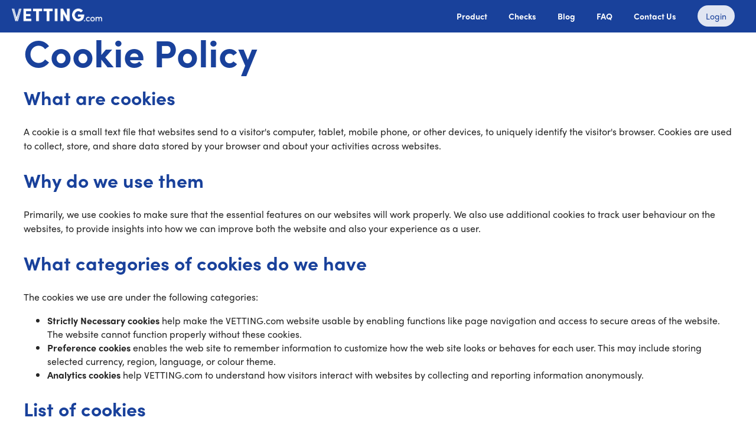

--- FILE ---
content_type: text/html; charset=utf-8
request_url: https://vetting.com/en-gb/cookie-policy
body_size: 4159
content:

<!DOCTYPE html>
<html lang="en-gb">
<head>
	<meta charset="utf-8" />
	<meta name="viewport" content="width=device-width, initial-scale=1.0" />
	<title>Credit Checks &amp; Background Checks | VETTING.com Cookie Policy (GB)</title>
	
	<meta name="description" content="We use cookies to make sure that the essential features on our websites work properly. For more information on how vetting.com uses cookies, read more here." />
	<meta name="keywords" content="" />
	<link rel="alternate" hreflang="en-au" href="https://vetting.com/en-au/cookie-policy" />
	<link rel="alternate" hreflang="en-nz" href="https://vetting.com/en-nz/cookie-policy" />
	<link rel="alternate" hreflang="en-gb" href="https://vetting.com/en-gb/cookie-policy" />
	<link rel="alternate" hreflang="en-ie" href="https://vetting.com/en-ie/cookie-policy" />
	<link rel="alternate" hreflang="x-default" href="https://vetting.com/en-gb/cookie-policy" />
	<link rel="canonical" href="https://vetting.com/en-gb/cookie-policy" />

	<link rel="stylesheet" href="/css/bundle.css" />
	<script type="text/javascript" async="async" src="/bundles/async-js"></script>
</head>
<body>
	<!-- Google Tag Manager (noscript) -->
<header>
  <noscript>
    <iframe src="https://www.googletagmanager.com/ns.html?id=GTM-K5DBJFM"
            height="0" width="0" style="display: none; visibility: hidden"></iframe>
  </noscript>
  <!-- End Google Tag Manager (noscript) -->

  <a class="logo" href="/en-gb/home">
    <picture>
      <source srcset="/img/vetting-logo-white.webp" type="image/webp" />
      <img src="/img/vetting-logo-white.png" width="153" height="30" alt="VETTING.com" />
    </picture>
  </a>

  <input type="checkbox" id="nav-trigger" class="nav-trigger" />
  <label for="nav-trigger" class="nav-trigger-label">
    <svg xmlns="http://www.w3.org/2000/svg" xmlns:xlink="http://www.w3.org/1999/xlink" version="1.1" x="0" y="0" width="42" height="30" viewBox="0 0 42 30" enable-background="new 0 0 42 30" xml:space="preserve">
    <rect x="0" y="0" width="42" height="4" fill="white" />
    <rect x="0" y="10" width="42" height="4" fill="white" />
    <rect x="0" y="20" width="42" height="4" fill="white" />
        </svg>
  </label>

  <nav>
    <ul>
      <li>
        <a href="/en-gb/product">Product</a>
        <ul>
          <li><a href="/en-gb/product">Our Platform</a></li>
          <li><a href="/en-gb/reference-software">Referencing Software</a></li>
          <li><a href="/en-gb/integrations">Integrations</a></li>
        </ul>
      </li>
      <li>
        <a href="javascript:;" tabindex="0">Checks</a>
        
<ul>
					<li><a href="/en-gb/checks/dbs-police-checks">DBS Checks</a></li>
					<li><a href="/en-gb/checks/ds-police-checks">DS Checks</a></li>
					<li><a href="/en-gb/checks/bpss-checks">BPSS Checks</a></li>
					<li><a href="/en-gb/checks/bs7858-checks">BS7858 Checks</a></li>
				<li><a href="/en-gb/checks/reference-checks">Reference Checks</a></li>
				<li><a href="/en-gb/checks/right-to-work-checks">Digital Right to Work</a></li>
				<li><a href="/en-gb/checks/identity-verification-checks">Global ID Verification</a></li>
					<li><a href="/en-gb/checks/credit-checks">Credit Checks</a></li>
				<li><a href="/en-gb/checks/adverse-media-checks">Adverse Media Checks</a></li>
				<li><a href="/en-gb/checks/custom-checks">Custom Checks</a></li>
				<li><a href="/en-gb/checks/directorship-checks">Directorship Checks</a></li>
				<li><a href="/en-gb/checks/exit-interviews">Exit Interviews</a></li>
				<li><a href="/en-gb/checks/international-checks">International Checks</a></li>
				<li><a href="/en-gb/checks/pep-checks">PEP Checks</a></li>
				<li><a href="/en-gb/checks/pulse-surveys">Pulse Surveys</a></li>
				<li><a href="/en-gb/checks/qualification-checks">Qualification Checks</a></li>
				<li><a href="/en-gb/checks/sanctions-checks">Sanctions Checks</a></li>
				<li><a href="/en-gb/checks/social-media-checks">Social Media Checks</a></li>
</ul>

      </li>
      <li><a href="/blog/en-gb/">Blog</a></li>
      <li class="optional"><a href="/en-gb/faq">FAQ</a></li>
      <li><a href="/en-gb/contact-us">Contact Us</a></li>
      <li class="optional">
        <a class="btn btnLight" href=https://uk.vetting.com>Login</a>
      </li>
    </ul>
  </nav>
</header>


	
	<section id="cookies" class="container">
		<h1>Cookie Policy</h1>

		<h2>What are cookies</h2>
		<p>A cookie is a small text file that websites send to a visitor's computer, tablet, mobile phone, or other devices, to uniquely identify the visitor's browser. Cookies are used to collect, store, and share data stored by your browser and about your activities across websites.</p>

		<h2>Why do we use them</h2>
		<p>Primarily, we use cookies to make sure that the essential features on our websites will work properly. We also use additional cookies to track user behaviour on the websites, to provide insights into how we can improve both the website and also your experience as a user.</p>

		<h2>What categories of cookies do we have</h2>
		<p>The cookies we use are under the following categories:</p>
		<ul>
			<li><strong>Strictly Necessary cookies</strong> help make the VETTING.com website usable by enabling functions like page navigation and access to secure areas of the website. The website cannot function properly without these cookies.</li>
			<li><strong>Preference cookies</strong> enables the web site to remember information to customize how the web site looks or behaves for each user. This may include storing selected currency, region, language, or colour theme.</li>
			<li><strong>Analytics cookies</strong> help VETTING.com to understand how visitors interact with websites by collecting and reporting information anonymously.</li>
		</ul>

		<h2>List of cookies</h2>
		<table>
			<tr>
				<th>Cookie Name</th>
				<th>What it's for</th>
				<th>Category</th>
			</tr>
			<tr>
				<td>M</td>
				<td>Used by Stripe Payment Services for fraud prevention and detection.</td>
				<td>Strictly Necessary</td>
			</tr>
			<tr>
				<td>Ai_session</td>
				<td>Preserves users states across page requests.</td>
				<td>Strictly Necessary</td>
			</tr>
			<tr>
				<td>cookiehub</td>
				<td>Used by CookieHub to store information about whether visitors have given or declined the use of cookie categories used on the site.</td>
				<td>Strictly Necessary</td>
			</tr>
			<tr>
				<td>__stripe_mid</td>
				<td>Stripe is used for making credit card payments. Stripe uses a cookie to remember who you are and to enable the website to process payments without storing any credit card information on its own servers.</td>
				<td>Preferences</td>
			</tr>
			<tr>
				<td>__stripe_sid</td>
				<td>Stripe is used for making credit card payments. Stripe uses a cookie to remember who you are and to enable the website to process payments without storing any credit card information on its own servers.</td>
				<td>Preferences</td>
			</tr>
			<tr>
				<td>ai_user</td>
				<td>Used by Microsoft Application Insights software to collect statistical usage and telemetry information. The cookie stores a unique identifier to recognize users on returning visits over time.</td>
				<td>Analytics</td>
			</tr>
			<tr>
				<td>_ga</td>
				<td>Contains a unique identifier used by Google Analytics to determine that two distinct hits belong to the same user across browsing sessions.</td>
				<td>Analytics</td>
			</tr>
			<tr>
				<td>_gid</td>
				<td>Contains a unique identifier used by Google Analytics to determine that two distinct hits belong to the same user across browsing sessions.</td>
				<td>Analytics</td>
			</tr>
			<tr>
				<td>_gat_*</td>
				<td>Used by Google Analytics to throttle request rate (limit the collection of data on high traffic sites)</td>
				<td>Analytics</td>
			</tr>
		</table>
		<p>This list can also be viewed on the Cookie Declaration tab when accessing the cookie settings on VETTING.com and may be subject to change.</p>

		<h2>How to change your preferences</h2>
		<p>If you do not want cookies to be set, you can opt-out by changing your browser settings to decline them. If you choose to decline cookies you may not be able to access and view all or parts of the VETTING.com website and software applications. This is the only method to turn off Strictly Necessary cookies but in doing so, you may not be able to use the site.</p>
		<p>You can also amend your cookie preferences by clicking the manage settings button when logged into any of the websites.</p>

		<h2>More information</h2>
		<p>If you need more information about cookies you can visit any of the resources below where you will find a more detailed explanation of what cookies are and how to delete them.</p>
		<p><a href="https://cookiepedia.co.uk/all-about-cookies" target="_blank">https://cookiepedia.co.uk/all-about-cookies</a></p>
		<p><a href="https://aboutcookies.org/" target="_blank">https://aboutcookies.org/</a></p>
		<p>&nbsp;</p>
	</section>

	<footer>
	<picture>
		<source srcset="/img/vetting-logo-white.webp" type="image/webp" />
		<img src="/img/vetting-logo-white.png" class="logo" width="209" height="40" alt="VETTING.com" />
	</picture>

	<div class="container">
		<nav class="col">
			<a href="/en-gb/home">Home</a>
			<a href="/en-gb/faq">FAQ</a>
			<a href="/en-gb/careers">Careers</a>
			<a href="/en-gb/contact-us">Contact Us</a>
			<a href="https://twitter.com/VettingCom" class="inline" target="_blank" rel="noopener nofollow">
				<img alt="Twitter" src="/img/icons/twitter.svg" width="20" height="18" loading="lazy" />
			</a>
			<a href="https://www.linkedin.com/company/11066904/" class="inline" target="_blank" rel="noopener nofollow">
				<img alt="Linked In" src="/img/icons/linked-in.svg" width="20" height="20" loading="lazy" />
			</a>
		</nav>
		<nav class="col">
			<a href="/en-gb/privacy-policy">Privacy Policy</a>
			<a href="/en-gb/terms-conditions">Terms &amp; Conditions</a>
			<a href="/en-gb/cookie-policy">Cookie Policy</a>
		</nav>

		<nav class="col certifications">
			<a href="/pdf/ISO27001-2022_Certificate.pdf" class="certification" target="_blank">
				<picture>
					<source srcset="/img/feature/iso27001-certification.webp" type="image/webp" />
					<img src="/img/feature/iso27001-certification.png" class="large" width="120" height="101" alt="ISO 27001:2022 Certification" loading="lazy" />
				</picture>
			</a>
			<a href="/pdf/CEB_Certificate.pdf" class="certification" target="_blank">
				<picture>
					<source srcset="/img/feature/cyber-essentials-plus-logo.webp" type="image/webp" />
					<img src="/img/feature/cyber-essentials-plus-logo.png" class="large" width="100" height="120" alt="Cyber Essentials Plus Certification" loading="lazy" />
				</picture>
			</a>
		</nav>

		<aside class="col">
			<address>7 Evetts Drive, Faversham, ME13 7UY, UK</address>
			<strong>Sales:</strong> <a href="mailto:sales@vetting.com">sales@vetting.com</a><br />
				<strong>Sales Phone:</strong> <a href="tel:&#x2B;44 (0) 203 924 5480">&#x2B;44 (0) 203 924 5480</a>
				<br />
			<strong>Support:</strong> <a href="mailto:support@vetting.com">support@vetting.com</a><br />
			<a href="/en-au/home" title="VETTING.com Australia">
				<picture>
					<source srcset="/img/flags/australia.webp" type="image/webp" />
					<img src="/img/flags/australia.png" width="16" height="16" alt="VETTING.com Australia" loading="lazy" />
				</picture>
			</a>
			<a href="/en-gb/home" title="VETTING.com UK">
				<picture>
					<source srcset="/img/flags/united-kingdom.webp" type="image/webp" />
					<img src="/img/flags/united-kingdom.png" width="16" height="16" alt="VETTING.com UK" loading="lazy" />
				</picture>
			</a>
			<a href="/en-nz/home" title="VETTING.com NZ">
				<picture>
					<source srcset="/img/flags/new-zealand.webp" type="image/webp" />
					<img src="/img/flags/new-zealand.png" width="16" height="16" alt="VETTING.com NZ" loading="lazy" />
				</picture>
			</a>
			<a href="/en-ie/home" title="VETTING.com Ireland">
				<picture>
					<source srcset="/img/flags/ireland.webp" type="image/webp" />
					<img src="/img/flags/ireland.png" width="16" height="16" alt="VETTING.com Ireland" loading="lazy" />
				</picture>
			</a>
		</aside>
	</div>

	<p>&copy; 2026 VETTING.com Screening Services Limited</p>

	<div id="requestDemoModal" class="modal">
		<div class="modal-window large">
			<button class="close" data-dismiss="modal">&#215;</button>
			<h3>Request Demo</h3>
			<section id="request-demo"></section>
		</div>
	</div>
</footer>

	
	<script type="text/javascript" async="async" defer="defer" src="/bundles/hubspot-js"></script>
</body>
</html>


--- FILE ---
content_type: text/css; charset=UTF-8
request_url: https://vetting.com/css/bundle.css
body_size: 4233
content:
@import url("https://p.typekit.net/p.css?s=1&k=tjj1unz&ht=tk&f=24539.24540.24547.24548&a=26491466&app=typekit&e=css");@font-face{font-family:"sofia-pro";src:url("https://use.typekit.net/af/30420e/00000000000000003b9b1a9e/27/l?primer=7cdcb44be4a7db8877ffa5c0007b8dd865b3bbc383831fe2ea177f62257a9191&fvd=n7&v=3") format("woff2"),url("https://use.typekit.net/af/30420e/00000000000000003b9b1a9e/27/d?primer=7cdcb44be4a7db8877ffa5c0007b8dd865b3bbc383831fe2ea177f62257a9191&fvd=n7&v=3") format("woff"),url("https://use.typekit.net/af/30420e/00000000000000003b9b1a9e/27/a?primer=7cdcb44be4a7db8877ffa5c0007b8dd865b3bbc383831fe2ea177f62257a9191&fvd=n7&v=3") format("opentype");font-display:swap;font-style:normal;font-weight:700}@font-face{font-family:"sofia-pro";src:url("https://use.typekit.net/af/5855b2/00000000000000003b9b1a98/27/l?primer=7cdcb44be4a7db8877ffa5c0007b8dd865b3bbc383831fe2ea177f62257a9191&fvd=n4&v=3") format("woff2"),url("https://use.typekit.net/af/5855b2/00000000000000003b9b1a98/27/d?primer=7cdcb44be4a7db8877ffa5c0007b8dd865b3bbc383831fe2ea177f62257a9191&fvd=n4&v=3") format("woff"),url("https://use.typekit.net/af/5855b2/00000000000000003b9b1a98/27/a?primer=7cdcb44be4a7db8877ffa5c0007b8dd865b3bbc383831fe2ea177f62257a9191&fvd=n4&v=3") format("opentype");font-display:swap;font-style:normal;font-weight:400}.tk-sofia-pro{font-family:"sofia-pro",sans-serif}html{font-size:62.5%;margin:0;padding:0}body{font-size:1.6rem;margin:0;padding:0;color:rgba(0,0,0,.85)}body,button{font-family:'sofia-pro',sans-serif}h1{color:#19419b;font-size:6.4rem;line-height:6.4rem;margin:0 0 20px 0}h2{color:#19419b;font-size:3.2rem;line-height:3.2rem;margin:30px 0}h2.hero{color:#19419b;font-size:6.4rem;line-height:6.4rem;margin:50px 0 20px 0}h3{color:#000;font-size:1.8rem;line-height:1.8rem}h4{color:#262626;opacity:.65;font-size:1.4rem;font-weight:normal;line-height:1.4rem;margin:20px 0}p{line-height:2.4rem}a:link,a:active,a:visited{color:#19419b}a:hover{color:#ff5005}.three-col-lists ul{column-count:3;column-gap:50px}.three-col-lists ul.single-col{column-count:1}details{margin-bottom:15px;overflow:auto}summary{background-color:#e1e6f2;color:#19419b;cursor:pointer;outline:0;padding:20px 30px;position:relative}article{background-color:#f8f7f3;padding:20px 30px}input,select{font-family:'sofia-pro',sans-serif;height:24px;width:300px}iframe{border:0}table{border-top:1px solid #000;margin:0 auto}th,td{border-bottom:1px solid #ebebeb;padding:5px;text-align:left;vertical-align:top}.table-row td{padding:10px 20px}.table-row td ul{padding:0 20px}.table-row td li{list-style-type:symbols(cyclic "☑");padding:5px 0 5px 5px}.table-row td li::marker{content:"☑"}.table-row td.cta{text-align:center}.table-row td.cta .btnHighlight{margin-bottom:30px}td.bkgGrey{background-color:#f8f7f3}ol[type="lower-alpha"],ol[type="lower-roman"]{counter-reset:list;margin:0}ol[type="lower-alpha"]>li,ol[type="lower-roman"]>li{list-style:none;position:relative}ol[type="lower-alpha"]>li:before{counter-increment:list;content:"(" counter(list,lower-alpha) ")";position:absolute;left:-1.6em}ol[type="lower-roman"]>li:before{counter-increment:list;content:"(" counter(list,lower-roman) ")";position:absolute;left:-1.6em}.container{width:1200px;margin:0 auto}button,.btn{border-radius:50px;border:0;cursor:pointer;font-size:1.4rem;font-weight:bold;padding:8px 14px;text-decoration:none}.btn:link,.btn:visited,.btn:active{color:#fff}.btnLight{background:#e1e6f2;color:#19419b!important;font-weight:normal!important}.btnLight:hover{border:2px solid #fff;padding:6px 12px;text-decoration:none}.btnHighlight{background:#ff5005;border:2px solid #fff;color:#fff;display:inline-block;font-size:1.87rem;padding:8px 24px;margin:30px 0 100px 0}.btnHighlight:hover{border:2px solid #e1e6f2}.btnDark{background:#19419b;color:#fff}.btnDark:hover{border:2px solid #ff5005}table.status{margin:0;text-align:left;width:320px}output{border-radius:15px;display:inline-block;height:15px;width:15px}output.green{background-color:#008000}output.red{background-color:#f00}.error{color:#f00}header{background:#19419b;min-height:30px;padding:10px 20px}header input.nav-trigger{display:none;float:right;width:auto}header label.nav-trigger-label{display:none}header a.logo{color:#fff;text-decoration:none}header nav{float:right;margin:5px 0 0 20px}header nav ul,header nav li{display:inline}header nav li{padding:0 16px;position:relative}header nav li ul{background-color:#19419b;border-radius:20px;display:none;left:0;line-height:2em;list-style-type:disc;padding:10px 0 0 32px;position:absolute;top:20px;width:165px;z-index:100}header nav li:hover ul,header nav a:hover+ul,header nav a:active+ul{display:block}header nav li ul li{color:#fff;display:list-item;list-style-type:disc;padding-left:0}header nav a,header nav a:link,header nav a:visited,header nav a:active{color:#fff;font-size:1.4rem;text-decoration:none;font-weight:bold}header nav a:hover{text-decoration:underline}#hero{position:relative;background:linear-gradient(#96dcff90,#96dcff90),url('/img/feature/hero.webp?v=1vdrCQeSsc_kTS6G5bnN4zo9XmE') center;height:760px;background-size:cover;padding-top:40px}html.no-webp #hero{background:linear-gradient(#96dcff90,#96dcff90),url('/img/feature/hero.jpg?v=YF5T3rS3Vzvdwvw5db0kfz98FXk') center}#hero h1{color:#fff;margin-top:50px;width:630px}#hero .container{width:860px}#hero img{border-radius:8px}#hero aside{bottom:-330px;height:542px;position:absolute;width:860px}#landing-hero{background:linear-gradient(#96dcff90,#96dcff90),url('/img/feature/hero.webp?v=1vdrCQeSsc_kTS6G5bnN4zo9XmE') center -300px;height:480px;padding-top:40px;text-align:center}html.no-webp #landing-hero{background:linear-gradient(#96dcff90,#96dcff90),url('/img/feature/hero.jpg?v=YF5T3rS3Vzvdwvw5db0kfz98FXk') center -300px}#landing-hero h1{color:#fff}#landing-hero .container{width:960px}#landing-hero aside{margin:-60px 100px 0 100px}#landing-benefits{background-color:#f8f7f3;padding:270px 0 30px 0}#landing-benefits .container{display:flex;flex-wrap:wrap;width:760px}#landing-benefits h3{margin:30px 40px 0 0}#landing-benefits a{font-size:1.15em}#landing-benefits button{margin:30px 0}.highlighted-features ul{list-style-type:none;color:#19419b;font-size:2em;margin-left:20px}.highlighted-features li{margin-bottom:20px}.highlighted-features li:before{content:'✔';margin-left:-36px;margin-right:10px}section.feature.reviews .container{display:block}section.feature.reviews h2,section.feature.reviews h3,section.feature.reviews h4{text-align:center}section.feature.reviews section{background-color:#fff;float:left;flex:none;margin:0 12px 24px 12px;width:350px}.review-result{color:#19419b;font-size:.9em;text-align:center}#benefits{background-color:#f8f7f3;padding:370px 0 60px 0}#benefits .container{display:flex;flex-wrap:wrap}#benefits section{flex:calc(33% - 20px);padding:0 10px}#benefits section.video{flex:calc(67% - 50px);min-height:220px;padding:25px 40px 0 10px}#why-use{padding-top:30px;text-align:center}#why-use video{height:auto;width:100%}#people-matter{background:linear-gradient(#96dcffcc,#96dcffcc),url('/img/feature/people-matter.webp?v=muw5o_k_0j1k0eTXlcHmc3RYZ9o') center;height:550px;background-size:cover;padding-top:40px}html.no-webp #people-matter{background:linear-gradient(#96dcffcc,#96dcffcc),url('/img/feature/people-matter.jpg?v=a8I76VYUR820bwxYDWq9vQZ2lP0') center}#people-matter h2,#people-matter p{float:right;clear:right;width:460px}#people-matter p{margin:5px 0}#who-using{text-align:center;padding:40px 0 0 0}#carousel picture{margin:20px;padding:10px}#reviews{margin-top:40px}#reviews picture{margin-bottom:-2px}#blogs{background-color:#f8f7f3;padding:40px 0;text-align:center}#blogs figure{font-size:1em;vertical-align:top;width:200px}#check-highlights{display:flex;flex-wrap:wrap}figure{color:#19419b;display:inline-block;flex-grow:1;font-size:1.3em;margin:40px 20px 20px 20px;text-align:center}img.bkgDark{background-color:#000}#product{position:relative;background:linear-gradient(#96dcffcc,#96dcffcc),url('/img/feature/product1.webp?v=TfjWe5kvvKYNTmIwv2IKaLxM1VE') center;background-size:cover}html.no-webp #product{background:linear-gradient(#96dcffcc,#96dcffcc),url('/img/feature/product1.jpg?v=PybZLdjJE0-MQtFxFnrKzryrWBk') center}section.policy-first{padding:40px 0 0 0}section.feature{background-color:#f8f7f3;padding:80px 0 100px 0}section.feature.image-row1{background:linear-gradient(#96dcffcc,#96dcffcc),url('/img/feature/product2.webp?v=4iO0MvSa3a224_q_RALsnWKSOpM') center -275px}html.no-webp section.feature.image-row1{background:linear-gradient(#96dcffcc,#96dcffcc),url('/img/feature/product2.jpg?v=eB3iwI28wAHkr4Aeeto0dBxvsbo') center -275px}section.feature.blank-row{background-color:#fff}section.feature.image-row2{background:linear-gradient(#96dcffcc,#96dcffcc),url('/img/feature/product3.webp?v=X5yNLqp0CrbvIvSS6sGjMGbv3lo') center -300px}html.no-webp section.feature.image-row2{background:linear-gradient(#96dcffcc,#96dcffcc),url('/img/feature/product3.jpg?v=hxVdqoOqtRPvuua9xeFDyfaBZtk') center -300px}section.feature .container{display:flex;flex-wrap:wrap}section.feature section,section.feature aside{flex:calc(50% - 20px);padding:0 10px}section.feature.wide section,section.feature.wide aside{flex:calc(50% - 60px)}section.feature img,section.image-reel img{border:2px dashed #96dcff}section.staff .container{display:block}section.staff picture{float:left;margin-right:30px}section.staff button{margin-bottom:0}.youtube-player,.video-wrapper{cursor:pointer;height:1px;position:relative;padding-bottom:56.25%}.youtube-iframe{position:absolute;top:0;left:0;width:100%;height:100%}div.youtube-play-btn{height:72px;width:72px;left:50%;top:50%;margin-left:-36px;margin-top:-36px;position:absolute;background:url("/img/icons/video-play.webp?v=nNK6jnzbQWktpbW_tE9QoUZUyH8") no-repeat center center/72px 72px}html.no-webp div.youtube-play-btn{background:url("/img/icons/video-play.png?v=0aT8jTZ4o7oNVJtbNDJ4adIu1mQ") no-repeat center center/72px 72px}#hero .youtube-player{width:860px}.feature .youtube-player{width:611px}.banner{min-height:350px;padding:40px 0 20px 0}#checks{position:relative;background:linear-gradient(#96dcffcc,#96dcffcc),url('/img/feature/checks.webp?v=CPWmUkG6I549yfZkkyj3l0VhZ2o') center -275px}html.no-webp #checks{background:linear-gradient(#96dcffcc,#96dcffcc),url('/img/feature/checks.jpg?v=ClM7pe5ErXoN3GZPq0h4nJG3FRY') center -275px}#check-screenshots{text-align:center}.image-reel{background-color:#f8f7f3;padding:30px 0 50px 0}.image-reel figure{margin-top:0;width:auto}.image-reel img{height:auto;max-width:100%}#morefaqs{text-decoration:none}a#morefaqs:hover{color:#19419b;cursor:text}#more-check-faqs{background-color:#f8f7f3;padding-top:30px}#more-check-faqs details article{background-color:#fff}.check-faq h3{margin-top:0}#check-summary{margin-bottom:70px}#check-summary button{margin-bottom:0}#check-summary .btnDark{margin:4px 0 0 4px}#product-summary h2{margin-top:0;text-align:center}#product-summary section{flex:calc(25% - 40px)}#product-summary h3{background-color:#19419b;color:#fff;margin:0;padding:10px}#product-summary p{background-color:rgba(255,255,255,.3);margin-top:0;padding:10px}#product-summary .our-platform{padding-top:0;text-align:center}#product-summary .more-info{margin-top:20px}#checks-list ul{column-count:3;column-gap:50px;margin-left:80px}#integrations{position:relative;background:linear-gradient(#96dcffcc,#96dcffcc),url('/img/feature/integrations.webp?v=rHIr0pGjqK4ubyuVpl0GHZCH_Yc') center -320px;padding-top:40px}html.no-webp #integrations{background:linear-gradient(#96dcffcc,#96dcffcc),url('/img/feature/integrations.jpg?v=TLyagOXebeqagqN_IiBNj-0vVFc') center -320px}#contact{position:relative;background:linear-gradient(#96dcffcc,#96dcffcc),url('/img/feature/contact.webp?v=jkltekh9opklkVv7yZ8oOPF9v4A') #19419b no-repeat center -320px;padding-top:40px}html.no-webp #contact{background:linear-gradient(#96dcffcc,#96dcffcc),url('/img/feature/contact.jpg?v=0ga1uUROkRWejWulI0Ju_KFyZwg') #19419b no-repeat center -320px}#contact .video{width:350px;height:198px}#contact .btnHighlight,.contact-option .btnHighlight{margin:20px 0 0 0}.contact-option{width:300px;background-color:#e1e6f2;float:left;padding:10px;margin:0 10px}.two-col{float:left;padding:0 10px;width:calc(50% - 20px)}blockquote{font-style:italic;margin:20px 10px}.clear{clear:both}.center{text-align:center}.mobile-only{display:none}footer{background-color:#19419b;color:#fff;margin-top:60px;padding:30px 0}footer .logo{display:block;margin:5px auto 35px auto}footer .container{display:flex;flex-wrap:wrap}footer .col{flex:20%}footer .col.certifications{flex:40%}footer a{color:#fff;display:block;text-decoration:none;font-weight:bold;font-size:1.4rem;line-height:2.3rem}footer a:link,footer a:active,footer a:visited{color:#fff}footer a.certification{display:inline-block}footer img{margin:5px 5px 0 0}footer aside{opacity:.8}footer aside a{display:inline}footer p{text-align:center;opacity:.8;margin-top:30px}.inline{display:inline}@media(max-width:1200px){#landing-hero{background-position:1200px -300px;height:auto;padding-bottom:50px}#landing-hero aside{margin:-60px 20px 0 20px}#landing-benefits{padding-top:20px}section.feature.wide aside{margin-top:30px}#product-summary{padding:30px 0}#product-summary section{flex:100%;padding:30px 0 0 0;width:100%}#product-summary section:nth-child(3){padding-top:0}#product-summary section.our-platform{padding-bottom:30px}#more-check-faqs{padding-top:30px}.container{width:calc(100% - 40px);padding:0 20px}.youtube-player{width:100%!important}.feature img{height:auto;width:calc(100% - 20px)}.staff img{width:200px}}@media(max-width:860px){.btnHighlight{margin-bottom:20px}#hero{height:auto;padding-bottom:15px;background-position-x:-500px}#hero h1{margin-top:0}#hero aside{height:auto;padding-bottom:20px;position:static;margin-top:30px;width:100%}#hero img,#hero .container{height:auto;padding:0 20px;width:calc(100% - 40px)}#landing-hero .container{padding:0 20px;width:calc(100% - 40px)}#landing-hero aside{margin:20px 0 0 0}#people-matter{height:600px;padding:0}#people-matter h2,#people-matter p{width:360px;padding:0}#benefits{padding:0 0 10px 0}#benefits h3{text-align:center}#benefits section,section.feature section{flex:100%}#benefits section.video{padding-right:10px}section.feature{padding:40px 0 50px 0}section.feature.wide aside,section.feature aside{flex:100%;order:2;padding-bottom:30px}#why-use{padding:0}#check-summary.container{padding:0;width:100%}#check-summary .check-faq{padding:0 20px}.mobile-only{display:block}.read-more-state{display:none}.read-more-target{opacity:0;max-height:0;font-size:0;transition:.25s ease}.read-more-state:checked~.read-more-target{opacity:1;font-size:inherit;max-height:999em}.read-more-state~.read-more-trigger:before{content:'Read more...'}.read-more-state:checked~.read-more-trigger:before{content:'Show less...'}.read-more-trigger{color:#19419b;cursor:pointer;display:inline-block;line-height:2em;text-decoration:underline}.banner{min-height:auto}.feature img{height:auto;width:calc(100% - 16px)}.staff img{width:200px}footer .col{flex:50%}footer address{margin-top:20px}}@media(max-width:760px){#hero{background-position-x:-350px}#hero aside{margin-left:-20px;width:calc(100% + 40px)}#hero img{padding:0;width:100%}#landing-hero{background-position:1000px 1100px}#landing-benefits .container{width:calc(100% - 40px)}#landing-benefits h3{font-size:1.3em;line-height:1.3em}#landing-benefits a{font-size:1em}#people-matter{height:840px}#hero h1{width:210px}h1,#people-matter h2{font-size:3.6rem;line-height:3.6rem}#people-matter h2,#people-matter p{width:180px;padding:0}.table-row th,.table-row td{display:block;padding:10px 5px;width:100%}header{height:auto}header label.nav-trigger-label{display:block;float:right;height:30px;margin-top:4px}header nav{clear:right;display:none;float:none;max-height:50px;margin-left:0;text-align:right}header nav ul,header nav li{padding-left:6px}header nav li.optional{display:none}header nav li ul{line-height:3em;padding-top:16px}header nav li ul li{padding:0;text-align:left}.nav-trigger:checked~nav{display:block}#hLogin{margin-right:0}.two-col{width:calc(100% - 20px)}#checks-list ul{column-count:2;flex-basis:100%;margin-left:0}section.feature{padding:20px 0 30px 0}}@media(max-width:460px){#people-matter{background-position-x:-600px}section.staff picture{float:none}.contact-option{width:auto;float:none;margin:0}.table-row th,.table-row td{padding:5px 0 5px 10px}footer aside.col{flex:100%}#checks-list ul{column-count:1}#checks-list li{padding:10px 0}footer a{line-height:4.2em}footer img{height:42px;width:auto}footer img.large{height:100px;width:auto}}#disputes{text-align:center}#disputes img{width:100%}#disputes p{margin-bottom:50px}#disputes .btn{border:0;text-decoration:none}@media(max-width:460px){#disputes .btn{background:none;border:0;color:#ff5005;line-height:2rem;padding:0}}.modal{position:fixed;top:0;left:0;bottom:0;right:0;display:none;overflow:auto;background-color:#000;background-color:rgba(0,0,0,.7);z-index:9999}.modal-window{position:relative;background-color:#fff;width:50%;margin:10% auto;padding:20px}.modal-window.small{width:30%}.modal-window.large{width:75%}.close{float:right;font-size:2em;height:42px;line-height:1em;padding-top:0}.open{display:block}

--- FILE ---
content_type: text/javascript; charset=UTF-8
request_url: https://vetting.com/bundles/hubspot-js
body_size: 23460
content:
function getScript(n,t){var i=document.createElement("script"),r=document.getElementsByTagName("script")[0];i.async=1;i.onload=i.onreadystatechange=function(n,r){(r||!i.readyState||/loaded|complete/.test(i.readyState))&&(i.onload=i.onreadystatechange=null,i=undefined,!r&&t&&setTimeout(t,0))};i.src=n;r.parentNode.insertBefore(i,r)}var _hsq,_paq,_hsp;document.addEventListener("click",function(n){var t=n.target,i,r;t.hasAttribute("data-toggle")&&t.getAttribute("data-toggle")=="modal"&&t.hasAttribute("data-target")&&t.getAttribute("data-target")=="requestDemoModal"&&(document.getElementById("request-demo").hasChildNodes()||getScript("//js.hsforms.net/forms/v2.js",function(){window.location.href.indexOf("en-au")>-1||window.location.href.indexOf("en-nz")>-1?hbspt.forms.create({region:"na1",portalId:"19589724",formId:"9bf2ebf4-3abe-4119-a9cd-7d816599f387",target:"#request-demo"}):hbspt.forms.create({region:"na1",portalId:"19589724",formId:"9bf2ebf4-3abe-4119-a9cd-7d816599f387",target:"#request-demo"})}),i=t.getAttribute("data-target"),document.getElementById(i).classList.add("open"),n.preventDefault());(t.hasAttribute("data-dismiss")&&t.getAttribute("data-dismiss")=="modal"||t.classList.contains("modal"))&&(r=document.querySelector('[class="modal open"]'),r.classList.remove("open"),n.preventDefault())},!1);_hsq=_hsq||[];_paq=_paq||[];_hsq.push(["setPortalId",19589724]);_hsq.push(["trackPageView"]);_hsq.push(["setLegacy",!1]);_hsq.push(["addCookieDomain",".hubspotpagebuilder.com"]);_hsq.push(["addCookieDomain",".hs-sites.com"]);_hsq.push(["addCookieDomain",".vetting.com"]);_hsq.push(["addCookieDomain",".vettingnow.com"]);_hsq.push(["addCookieDomain",".hubspot.com"]);_hsq.push(["addCookieDomain",".hsforms.com"]);_hsq.push(["setTrackingDomain","track.hubspot.com"]),function(){function t(t,i){function u(){new n.tracking.Runner(t).run()}var r=t.getDocument();!r.readyState||"complete"==r.readyState||r.addEventListener&&"loaded"==r.readyState?u():n.utils.addEventListener(i,"load",u,!0)}var n;(n=n||{}).JS_VERSION=1.1;n.ANALYTICS_HOST="track.hubspot.com";(n=n||{}).Math={uuid:function(){if(window.navigator.userAgent.indexOf("googleweblight")>-1)return n.Math._mathRandomUuid();var t=window.crypto||window.msCrypto;return void 0!==t&&void 0!==t.getRandomValues&&void 0!==window.Uint16Array?n.Math._cryptoUuid():n.Math._mathRandomUuid()},_mathRandomUuid:function(){var n=(new Date).getTime();return"xxxxxxxxxxxx4xxxyxxxxxxxxxxxxxxx".replace(/[xy]/g,function(t){var i=(n+16*Math.random())%16|0;return n=Math.floor(n/16),("x"===t?i:3&i|8).toString(16)})},_cryptoUuid:function(){var i=window.crypto||window.msCrypto,n=new Uint16Array(8),t;return i.getRandomValues(n),t=function(n){for(var t=n.toString(16);t.length<4;)t="0"+t;return t},t(n[0])+t(n[1])+t(n[2])+t(n[3])+t(n[4])+t(n[5])+t(n[6])+t(n[7])}};Math.uuid=Math.uuid||function(){return n.utils.logError(new Error("Attempt to use Math.uuid()")),n.Math.uuid()};(n=n||{}).debug=!1;n.log=function(){var t;try{var i=new n.cookies.Cookie,r="hs_dbg",u=document.location.hash.indexOf("#hsdbg")>-1;(n.debug||u||"1"===i.get(r))&&(t=window.console,t&&"function"==typeof t.log&&t.log.apply(t,arguments),i.set(r,1))}catch(i){}};(n=n||{}).global={};n.global.Context=function(n,t,i,r,u,f,e){this.doc=n||document;this.nav=t||navigator;this.scr=i||screen;this.win=r||window;this.loc=u||this.win.location;this.top=f||top;this.parent=e||parent};n.global.Context.prototype.getDocument=function(){return this.doc};n.global.Context.prototype.getNavigator=function(){return this.nav};n.global.Context.prototype.getScreen=function(){return this.scr};n.global.Context.prototype.getWindow=function(){return this.win};n.global.Context.prototype.getLocation=function(){return this.loc};n.global.Context.prototype.getHostName=function(){try{return this.loc.hostname}catch(n){return this.doc.domain}};n.global.Context.prototype.getPathName=function(){return this.loc.pathname};n.global.Context.prototype.getTop=function(){return this.top};n.global.Context.prototype.getParent=function(){return this.parent};n.global.Context.prototype.getReferrer=function(){var n="";try{n=this.top.document.referrer}catch(t){if(parent)try{n=this.parent.document.referrer}catch(t){n=""}}return""===n&&(n=this.doc.referrer),n};n.global.Context.prototype.getCharacterSet=function(){return this.doc.characterSet?this.doc.characterSet:this.doc.charset?this.doc.charset:""};n.global.Context.prototype.getLanguage=function(){return this.nav.language?this.nav.language:this.nav.browserLanguage?this.nav.browserLanguage:""};n.global.Context.prototype.getOrigin=function(){return this.loc.origin?this.loc.origin:this.loc.protocol+"//"+this.getHostName()+(this.loc.port?":"+this.loc.port:"")};n.global.Context.prototype.getCurrentHref=function(n){return n?this.getOrigin().toLowerCase()+n:this.loc.href.toLowerCase()};(n=n||{}).utils={};n.utils.tostr=Object.prototype.toString;n.utils.getNextWeekStart=function(t){var i=t||new Date,r=i.getDay(),u=i.getDate()+(0==r?7:7-r);return n.utils.clearTimePart(new Date(i.setDate(u)))};n.utils.getNextMonthStart=function(t){for(var i=t||new Date,r=i.getMonth();r==i.getMonth();)i.setDate(i.getDate()+1);return n.utils.clearTimePart(i)};n.utils.clearTimePart=function(n){return n.setHours(0),n.setMinutes(0),n.setSeconds(0),n.setMilliseconds(0),n};n.utils.truncateString=function(n,t){return n?n.length>t?n.substr(0,t):n:""};n.utils.search2dArray=function(t,i,r,u){for(var e,f=0;f<t.length;f++)e=t[f],e&&n.utils.isArray(e)&&-1!==n.utils.inArray(e[i-1],r)&&(u(e,f),t.splice(f--,1))};n.utils.removeSingleCallValueFromHsq=function(t,i){for(var r,u=0;u<t.length;u++)if(r=t[u],r&&n.utils.isArray(r)&&r[0]===i)return t.splice(u--,1),2==r.length?r[1]:null};n.utils.removeDomain=function(n){return"/"+n.split("//")[1].split("/").slice(1).join("/")};n.utils.removeItem=function(n,t,i){var r=n.slice((i||t)+1||this.length);return this.length=t<0?n.length+t:t,n.push.apply(n,r)};n.utils.isArray=function(t){return"[object Array]"===n.utils.tostr.call(t)};n.utils.inArray=function(n,t){for(var i=0,r=t.length;i<r;i++)if(t[i]===n)return i;return-1};n.utils.extend=function(){var f,t=arguments[0]||{},r=1,o=arguments.length,e=!1,u,s,i;for("boolean"==typeof t&&(e=t,t=arguments[1]||{},r=2),"object"==typeof t||n.utils.isFunction(t)||(t={}),o==r&&(t=this,--r);r<o;r++)if(null!=(f=arguments[r]))for(u in f)s=t[u],i=f[u],t!==i&&(e&&i&&"object"==typeof i&&!i.nodeType?t[u]=n.utils.extend(e,s||(null!==i.length?[]:{}),i):void 0!==i&&(t[u]=i));return t};n.utils.each=function(n,t){var i,u=0,f=n.length,r;if(void 0===f){for(i in n)if(!1===t.call(n[i],i,n[i]))break}else for(r=n[0];u<f&&!1!==t.call(r,u,r);r=n[++u]);return n};n.utils.isDefined=function(n){return void 0!==n};n.utils.addEventListener=function(n,t,i,r){if(n.addEventListener)return n.addEventListener(t,i,r),!0;if(n.attachEvent)return n.attachEvent("on"+t,i);n["on"+t]=i};n.utils.removeEventListener=function(n,t,i,r){if(n.removeEventListener)return n.removeEventListener(t,i,r),!0;if(n.detachEvent)return n.detachEvent("on"+t,i);n.removeAttribute("on"+t)};n.utils.preventDefault=function(n){n.preventDefault?n.preventDefault():n.returnValue=!1};n.utils.loadImage=function(n,t,i){var u=new Date,r=new Image(1,1);expireDateTime=u.getTime()+t;r.onload=function(){i&&i()};r.src=n};n.utils.isEmpty=function(n){return null==n||"-"==n||""==n};n.utils.isEmptyObject=function(n){for(var t in n)return!1;return!0};n.utils.safeString=function(t){return n.utils.isEmpty(t)?"":t};n.utils.makeLowerCase=function(t){return n.utils.safeString(t).toLowerCase()};n.utils.encodeParam=function(n,t){var i=encodeURIComponent;return i instanceof Function?t?encodeURI(n):i(n):escape(n)};n.utils.decodeParam=function(n,t){var i,r=decodeURIComponent;if(n=n.split("+").join(" "),r instanceof Function)try{i=t?decodeURI(n):r(n)}catch(t){i=unescape(n)}else i=unescape(n);return i};n.utils.isFunction=function(t){return"[object Function]"===n.utils.tostr.call(t)};n.utils.utcnow=function(){return(new Date).getTime()};n.utils.hashString=function(n){for(var i,t=0,r=n.length-1;r>=0;r--)i=n.charCodeAt(r),t=0!=(i=266338304&(t=(t<<6&268435455)+i+(i<<14)))?t^i>>21:t;return t};n.utils.extractDomain=function(n){var t=n.split(".");return t.length>2&&(t=t.slice(1)),"."+t.join(".")};n.utils.createElement=function(n){var i=document.createDocumentFragment(),t=document.createElement("div");for(t.innerHTML=n;t.firstChild;)i.appendChild(t.firstChild);return i};sanitizeKey=function(n){return n&&["__proto__","constructor","prototype"].indexOf(n.toLowerCase())>-1?n.toUpperCase():n};n.utils.deparam=function(t,i){var r={},u={"true":!0,"false":!1,"null":null};return t=n.utils.trim(n.utils.safeString(t)),(n.utils.startsWith(t,"?")||n.utils.startsWith(t,"#"))&&(t=t.slice(1)),n.utils.each(t.split("+").join(" ").split("&"),function(t,f){var o,a=f.split("="),e=n.utils.decodeParam(a[0]),l=r,c=0,s=e.split("]["),h=s.length-1;if(/\[/.test(s[0])&&/\]$/.test(s[h])?(s[h]=s[h].replace(/\]$/,""),h=(s=s.shift().split("[").concat(s)).length-1):h=0,2===a.length)if(o=n.utils.decodeParam(a[1]),i&&(o=o&&!isNaN(o)?+o:"undefined"===o?void 0:void 0!==u[o]?u[o]:o),h)for(;c<=h;c++)e=""===s[c]?l.length:s[c],l=l[e=sanitizeKey(e)]=c<h?l[e]||(s[c+1]&&isNaN(s[c+1])?{}:[]):o;else e=sanitizeKey(e),n.utils.isArray(r[e])?r[e].push(o):r[e]=void 0!==r[e]?[r[e],o]:o;else e&&(r[e]=i?void 0:"")}),r};n.utils.param=function(t,i){function f(t,i){u[u.length]=n.utils.encodeParam(t)+"="+n.utils.encodeParam(i)}var u=[],r;i=i||"&";for(r in t)n.utils.isArray(t[r])?n.utils.each(t[r],function(){f(r,this)}):f(r,n.utils.isFunction(t[r])?t[r]():t[r]);return u.join(i).replace(/%20/g,"+")};n.utils.updateQueryStringParameter=function(n,t,i){var r=new RegExp("([?|&])"+t+"=.*?(&|#|$)(.*)","gi");if(r.test(n))return i?n.replace(r,"$1"+t+"="+i+"$2$3"):n.replace(r,"$1$3").replace(/(&|\?)$/,"");if(i){var f=n.indexOf("#"),e=n.indexOf("?"),o=-1!==e&&(-1===f||e<f)?"&":"?",u=n.split("#");return n=u[0]+o+t+"="+i,u[1]&&(n+="#"+u[1]),n}return n};n.utils.trim=function(n){return(n||"").replace(/^\s+|\s+$/g,"")};n.utils.startsWith=function(n,t){return null!=t&&n.substr(0,t.length)==t};n.utils.endsWith=function(n,t){var i=n.length-t.length;return i>=0&&n.lastIndexOf(t)===i};n.utils.mergeObject=function(n,t){if(n=n||{},!t)return t;for(var i in t)n[i]=t[i];return n};n.utils.hasClass=function(t,i){if(t&&t.className)return n.utils.inArray(i,t.className.split(" "))>-1};n.utils.stripNumericBrackets=function(n){return(n||"").replace(/(^.+?)\[(.+?)\]/,"$1_$2")};n.utils.parseCurrency=function(n){var f,t,e;if("number"==typeof n)return n;if(f=n.match(/([^\d]*)([\d\.,]+)([^\d\.,]*)/),f){var i,o=f[2],r=o.split("."),u=o.split(",");return i=r.length>2||2==r.length&&r[1].length>2&&(0===u.length||r[0].length<u[0].length)||2==u.length&&2==u[1].length?u:r,t=decimalPart=0,i.length>1?(decimalPart=i.pop(),t=i.join("")):t=i.join(""),t=t.replace(/[\.,]/g,""),e=parseInt(t),decimalPart&&(e+=parseFloat(decimalPart)/Math.pow(10,decimalPart.length)),e}return null};n.utils.logError=function(t,i){var r,u;i=i||"";r={w:n.utils.utcnow(),m:t.message||t.toString?t.toString():"-",j:n.JS_VERSION};t.name&&(r.n=t.name);t.fileName&&(r.f=t.fileName);t.lineNumber&&(r.l=t.lineNumber);try{r.x=t.stack||t.stacktrace||""}catch(t){}n.log("Encountered a JS error");n.log(r);u="https://"+(i||n.ANALYTICS_HOST)+"/__pto.gif?";n.utils.loadImage(u+n.utils.param(r))};n.utils.objectsAreEqual=function(n,t){return eq(n,t,[])};n.utils.eq=function(n,t,i){var e,o,r,u,f;if(n===t)return 0!==n||1/n==1/t;if(null==n||null==t)return n===t;if(n._chain&&(n=n._wrapped),t._chain&&(t=t._wrapped),n.isEqual&&_.isFunction(n.isEqual))return n.isEqual(t);if(t.isEqual&&_.isFunction(t.isEqual))return t.isEqual(n);if(e=toString.call(n),e!=toString.call(t))return!1;switch(e){case"[object String]":return n==String(t);case"[object Number]":return n!=+n?t!=+t:0==n?1/n==1/t:n==+t;case"[object Date]":case"[object Boolean]":return+n==+t;case"[object RegExp]":return n.source==t.source&&n.global==t.global&&n.multiline==t.multiline&&n.ignoreCase==t.ignoreCase}if("object"!=typeof n||"object"!=typeof t)return!1;for(o=i.length;o--;)if(i[o]==n)return!0;if(i.push(n),r=0,u=!0,"[object Array]"==e){if(u=(r=n.length)==t.length)for(;r--&&(u=r in n==r in t&&eq(n[r],t[r],i)););}else{if("constructor"in n!="constructor"in t||n.constructor!=t.constructor)return!1;for(f in n)if(_.has(n,f)&&(r++,!(u=_.has(t,f)&&eq(n[f],t[f],i))))break;if(u){for(f in t)if(_.has(t,f)&&!r--)break;u=!r}}return i.pop(),u};(n=n||{}).cookies={};n.cookies.Cookie=function(t){this.context=t||new n.global.Context;this.currentDomain=null;this.domains=[];this.secureCookie=!1};n.cookies.Cookie.prototype.addDomain=function(t){n.utils.endsWith("."+this.context.getHostName(),t)&&(!this.currentDomain||t.length<this.currentDomain.length)&&(this.currentDomain=t);this.domains.push(t)};n.cookies.Cookie.prototype.getDomains=function(){return this.domains};n.cookies.Cookie.prototype.set=function(t,i,r){var u,e,f=!1;(r=r||{}).minsToExpire?(u=new Date).setTime(u.getTime()+6e4*r.minsToExpire):r.daysToExpire?(u=new Date).setTime(u.getTime()+864e5*r.daysToExpire):r.expiryDate&&r.expiryDate.toGMTString?u=r.expiryDate:r.expiryDate&&(u=new Date(r.expiryDate));void 0!==u&&(e=u.toGMTString(),f=!0);this._set(t,r.alreadyEncoded?i:n.utils.encodeParam(i,!0),{expires:f?";expires="+e:"",expiresTime:f?u:null,path:";path="+(r.path?r.path:"/"),domain:!this.cookiesToSubdomain&&this.currentDomain?";domain="+this.currentDomain:"",secure:this.secureCookie||r.secure?";secure":"",sameSite:";SameSite=Lax"})};n.cookies.Cookie.prototype._set=function(n,t,i){var r=i.expires+i.path+i.domain+i.sameSite+i.secure,u;this._writeCookie(n+"="+t+r);u=this.get(n);(!u||u!=t)&&""!=i.domain&&(!i.expiresTime||i.expiresTime-new Date>0)&&(r=i.expires+i.path+i.sameSite+i.secure,this._writeCookie(n+"="+t+r))};n.cookies.Cookie.prototype._writeCookie=function(n){this.context.getDocument().cookie=n};n.cookies.Cookie.prototype.get=function(t){var i=new RegExp("(^|;)[ ]*"+t+"=([^;]*)").exec(this.context.getDocument().cookie);return i?n.utils.decodeParam(i[2],!0):""};n.cookies.Cookie.prototype.has=function(){return n.utils.isDefined(this.context.getNavigator().cookieEnabled)||"cookie"in this.context.getDocument()&&this.context.getDocument().cookie.length>0};n.cookies.Cookie.prototype.remove=function(n){this.set(n,"",{expiryDate:"Thu, 01-Jan-1970 00:00:01 GMT"})};n.cookies.Cookie.prototype.setCookiesToSubdomain=function(n){this.cookiesToSubdomain=n};n.cookies.Cookie.prototype.setSecureCookie=function(){this.secureCookie=!0};(n=n||{}).identities={};n.identities.Identity=function(n){this.raw=n};n.identities.Identity.prototype.get=function(){return this.raw};n.identities.Identity.prototype.equals=function(t){return n.utils.objectsAreEqual(this,t)};n.identities.Identity.prototype.merge=function(t){this.raw=n.utils.mergeObject(this.raw,t)};(n=n||{}).browser=function(t){var i=(t=t||new n.global.Context).getNavigator(),r=i.userAgent.toLowerCase(),u={init:function(){this.browser=this.searchString(this.dataBrowser)||"";this.version=this.searchVersion(i.userAgent)||this.searchVersion(i.appVersion)||"";this.OS=this.searchString(this.dataOS)||""},searchString:function(n){for(var i,r,t=0;t<n.length;t++)if(i=n[t].string,r=n[t].prop,this.versionSearchString=n[t].versionSearch||n[t].identity,i&&(-1!==i.indexOf(n[t].subString)||r))return n[t].identity},searchVersion:function(n){var t=n.indexOf(this.versionSearchString);if(-1!==t)return parseFloat(n.substring(t+this.versionSearchString.length+1))},dataBrowser:[{string:i.userAgent,subString:"Chrome",identity:"Chrome"},{string:i.userAgent,subString:"OmniWeb",versionSearch:"OmniWeb/",identity:"OmniWeb"},{string:i.vendor,subString:"Apple",identity:"Safari",versionSearch:"Version"},{prop:window.opera,identity:"Opera"},{string:i.vendor,subString:"iCab",identity:"iCab"},{string:i.vendor,subString:"KDE",identity:"Konqueror"},{string:i.userAgent,subString:"Firefox",identity:"Firefox"},{string:i.vendor,subString:"Camino",identity:"Camino"},{string:i.userAgent,subString:"Netscape",identity:"Netscape"},{string:i.userAgent,subString:"MSIE",identity:"Explorer",versionSearch:"MSIE"},{string:i.userAgent,subString:"Gecko",identity:"Mozilla",versionSearch:"rv"},{string:i.userAgent,subString:"Mozilla",identity:"Netscape",versionSearch:"Mozilla"}],dataOS:[{string:i.platform,subString:"Win",identity:"Windows"},{string:i.platform,subString:"Mac",identity:"Mac"},{string:i.userAgent,subString:"iPhone",identity:"iPhone/iPod"},{string:i.platform,subString:"Linux",identity:"Linux"}]};u.init();this.version=(r.match(/.+(?:rv|it|ra|ie)[\/: ]([\d.]+)/)||[0,"0"])[1];this.os=u.OS;this.brand=u.browser;this.webkit=/webkit/.test(r);this.opera=/opera/.test(r);this.msie=/msie/.test(r)&&!/opera/.test(r);this.mozilla=/mozilla/.test(r)&&!/(compatible|webkit)/.test(r)};(n=n||{}).tracking=n.tracking||{};n.tracking.Tracker=function(t,i){this.context=t||new n.global.Context;this.cookie=i||new n.cookies.Cookie(this.context);this.now=n.utils.utcnow();this.session=null;this.utk=null;this.managedCookies=!1;this.trackingEnabled=!0;this.limitTrackingToCookieDomains=!1;this.crossDomainLinkingEnabled=!1;this.hasResetVisitor=!1;this.privacyConsent=null;this.privacySettings=null;this.clickSelectors=[];this.userTokenListeners=[];this.cookieListeners=[];this.pageIdListeners=[];this.contentMetadataListeners=[];this.contentTypeListeners=[];this.trackingDomain=null};n.tracking.Tracker.DO_NOT_TRACK="__hs_do_not_track";n.tracking.Tracker.DO_NOT_TRACK_EXPIRATION=180;n.tracking.Tracker.prototype._initialize=function(){this._handlePrivacyPolicy();this._handleMigrations();this._setRelCanonicalUrl();this._initPageDiagnostics()};n.tracking.Tracker.prototype._getHspQueue=function(){return this.context.getWindow()._hsp=this.context.getWindow()._hsp||[]};n.tracking.Tracker.prototype.setTrackingDomain=function(n){this.trackingDomain=n};n.tracking.Tracker.prototype.setPortalId=function(n){this.portalId=n;this._manageCookies()};n.tracking.Tracker.prototype.setCanonicalUrl=function(n){this.canonicalUrl=n};n.tracking.Tracker.prototype.setPath=function(n){""==n&&(n="/");this.referrerPath=this.path;this.path=n;this.refreshPageHandlers()};n.tracking.Tracker.prototype.refreshPageHandlers=function(){for(var n=0;n<this.clickSelectors.length;n++)this._resetClickHandler(this.clickSelectors[n])};n.tracking.Tracker.prototype.setContentType=function(n){this.contentType=n;for(var t=0;t<this.contentTypeListeners.length;t++)this.contentTypeListeners[t](this.contentType)};n.tracking.Tracker.prototype.setPageId=function(n){this.pageId=n;for(var t=0;t<this.pageIdListeners.length;t++)this.pageIdListeners[t](this.pageId)};n.tracking.Tracker.prototype.setContentMetadata=function(n){this.contentMetadata=n;for(var t=0;t<this.contentMetadataListeners.length;t++)this.contentMetadataListeners[t](this.contentMetadata)};n.tracking.Tracker.prototype.setTargetedContentMetadata=function(n){this.targetedContentMetadata=n};n.tracking.Tracker.prototype.setDebugMode=function(t){n.debug=t};n.tracking.Tracker.prototype.setCookiesToSubdomain=function(n){this.cookie.setCookiesToSubdomain(n)};n.tracking.Tracker.prototype.setLimitTrackingToCookieDomains=function(n){this.limitTrackingToCookieDomains=n};n.tracking.Tracker.prototype.setTrackingEnabled=function(n){this.trackingEnabled=!!n};n.tracking.Tracker.prototype.addUserTokenListener=function(n){this.utk&&this.utk.visitor&&n(this.utk.visitor);this.userTokenListeners.push(n)};n.tracking.Tracker.prototype.addCookieListener=function(n){var t=null,i=null;this.utk&&this.utk.visitor&&(t=this.utk.get());this.session&&(i=this.session.get());(t||i)&&n(t,i,this._getFingerprint());this.cookieListeners.push(n)};n.tracking.Tracker.prototype.addIdentityListener=n.tracking.Tracker.prototype.addCookieListener;n.tracking.Tracker.prototype.addPageIdListener=function(n){this.pageId&&n(this.pageId);this.pageIdListeners.push(n)};n.tracking.Tracker.prototype.addContentMetadataListener=function(n){this.contentMetadata&&n(this.contentMetadata);this.contentMetadataListeners.push(n)};n.tracking.Tracker.prototype.addContentTypeListener=function(n){this.contentType&&n(this.contentType);this.contentTypeListeners.push(n)};n.tracking.Tracker.prototype.addPrivacyConsentListener=function(n){this._enqueuePrivacyCall("addPrivacyConsentListener",n)};n.tracking.Tracker.prototype.addCookieDomain=function(n){this.cookie.addDomain(n)};n.tracking.Tracker.prototype.enableSecureCookie=function(){this.cookie.setSecureCookie()};n.tracking.Tracker.prototype.enableAutomaticLinker=function(){var t=this,i,r;t.crossDomainLinkingEnabled=!0;t._manageCookies();!this.cookie.getDomains()||this.cookie.getDomains().length<=0||(i=[],n.utils.each(this.cookie.getDomains(),function(n,r){if(!t.cookie.currentDomain||t.cookie.currentDomain!==r){var u=r.replace(/\./g,"\\.");u=0===u.indexOf("\\.")?u.replace(/^\\\./,"(^|\\.)"):"^"+u;i.push(u)}}),r=new RegExp("("+i.join("|")+")$"),t._enqueueConsentListener(function(){t._iterateLinks(function(n){return n.hostname&&n.hostname!==t.context.getHostName()&&n.hostname.match(r)})}))};n.tracking.Tracker.prototype.handleSearchLink=function(n){var t=this;t._enqueueConsentListener(function(){t.handleLink(n,null,!0)})};n.tracking.Tracker.prototype.handleSearchLinks=function(){var n=this,t;n._manageCookies();t=new RegExp("(/_hcms/analytics/search/conversion|/_hcms/analytics/search/request)");n._enqueueConsentListener(function(){n._iterateLinks(function(n){return n.href.match(t)})})};n.tracking.Tracker.prototype._iterateLinks=function(t){var i=this;n.utils.each(n.find("a"),function(r,u){if(i.utk&&i.utk.visitor)try{if(t(u))try{u.href=i.handleLink(u.href,u.target,!0)}catch(t){u&&u.href&&n.utils.logError("Unable to modify link to "+u.href,i._determineTrackingDomain())}}catch(t){n.log("Can't modify link.")}})};n.tracking.Tracker.prototype.handleLink=function(t,i,r){var u=t,f=this._getFingerprint();if(null!==f&&(u=n.utils.updateQueryStringParameter(u,"__hstc",this.utk.get()),u=n.utils.updateQueryStringParameter(u,"__hssc",this.session.get()),u=n.utils.updateQueryStringParameter(u,"__hsfp",f)),r)return u;this.context.getWindow().open(u,i||"_self")};n.tracking.Tracker.prototype.identify=function(t,i){i||this._manageCookies();this.identity?this.identity.merge(t):this.identity=new n.identities.Identity(t)};n.tracking.Tracker.prototype.trackPageView=function(){this._manageCookies();this._loadImage({k:1})};n.tracking.Tracker.prototype.trackConversion=function(t,i){this._manageCookies();("string"==typeof t||"number"==typeof t)&&(t={id:n.utils.safeString(t)},n.utils.isDefined(i)&&(t=n.utils.mergeObject(t,i)));n.utils.isFunction(t.value)&&(t.value=t.value(n));var r=n.utils.mergeObject(t,{k:3,n:n.utils.safeString(t.id),m:n.utils.safeString(t.value)});this._loadImage(r)};n.tracking.Tracker.prototype.trackEvent=n.tracking.Tracker.prototype.trackConversion;n.tracking.Tracker.prototype.trackClick=function(t,i,r){var u=this,f={selector:t,eventId:i,opts:r=r||{},handler:function(t={}){try{if(n.utils.isDefined(u.portalId)&&n.utils.startsWith(i,"pe"+u.portalId+"_")){var f=t.target||{},e={hs_element_text:(f.innerText||"").trim(),hs_link_href:f.href,hs_element_id:f.id,hs_element_class:f.className};u.trackCustomBehavioralEvent({name:i,properties:e})}else u.trackEvent(i,r)}catch(t){n.utils.logError(t,u._determineTrackingDomain())}}};this.clickSelectors.push(f);this._resetClickHandler(f)};n.tracking.Tracker.prototype._resetClickHandler=function(t){var i="data-hs-event-"+n.utils.hashString(t.eventId),r=!t.opts.url||this.urlMatches(t.opts.url);try{n.utils.each(n.find(t.selector),function(u,f){var e="1"==f.getAttribute(i);e&&!r?(n.utils.removeEventListener(f,"mousedown",t.handler),f.removeAttribute(i)):!e&&r&&(n.utils.addEventListener(f,"mousedown",t.handler),f.setAttribute(i,"1"))})}catch(i){n.log("Bad selector for "+this.portalId+": "+t.selector+", for event "+t.eventId)}};n.tracking.Tracker.prototype.trackFormView=function(n,t,i){this._trackFormActivity(15,n,t,i)};n.tracking.Tracker.prototype.trackFormInstall=function(n,t,i){this._trackFormActivity(16,n,t,i)};n.tracking.Tracker.prototype.trackFormVisible=function(n,t,i){this._trackFormActivity(17,n,t,i)};n.tracking.Tracker.prototype.trackFormInteraction=function(n,t,i){this._trackFormActivity(18,n,t,i)};n.tracking.Tracker.prototype.trackFormCompletion=function(n,t,i){this._trackFormActivity(19,n,t,i)};n.tracking.Tracker.prototype._trackFormActivity=function(t,i,r,u){"object"==typeof r&&(u=r,r="");u=u||{};var f={k:t,fi:n.utils.safeString(i)};n.utils.isEmpty(r)||(f.fci=r);n.utils.isEmpty(u.formVariantId)&&n.utils.isEmpty(u.fvi)||(f.fvi=u.formVariantId||u.fvi);n.utils.isEmpty(u.leadFlowId)&&n.utils.isEmpty(u.lfi)||(f.lfi=u.leadFlowId||u.lfi);n.utils.isEmpty(u.formType)&&0!==u.formType||(f.ft=u.formType);this._loadImage(f)};n.tracking.Tracker.prototype.trackFeedbackView=function(t){t=t||{};var i={k:26,st:n.utils.safeString(t.surveyType),si:n.utils.safeString(t.surveyId)};this._loadImage(i)};n.tracking.Tracker.prototype.trackCtaView=function(t,i){var r={k:12,aij:'["'+n.utils.safeString(t)+'","'+n.utils.safeString(i)+'"]',rfc:8};this._loadImage(r)};n.tracking.Tracker.prototype.doNotTrack=function(t){t&&t.track?this.cookie.remove(n.tracking.Tracker.DO_NOT_TRACK):this.cookie.set(n.tracking.Tracker.DO_NOT_TRACK,"yes",{daysToExpire:n.tracking.Tracker.DO_NOT_TRACK_EXPIRATION})};n.tracking.Tracker.prototype.urlMatches=function(t,i){var r,u;return(i||(i=this.context.getCurrentHref(this.path)),i==(t=t.toLowerCase()))?!0:(-1===t.indexOf("?")&&(r=i.indexOf("?"),-1!==r&&(i=i.substring(0,r))),-1==t.indexOf("*"))?(t=t.replace(/\/$/,""))==(i=i.replace(/\/$/,""))||0===t.indexOf("/")&&n.utils.removeDomain(i)==t:t==i?!0:0===t.length?!1:(u=new RegExp("[.+?|()\\[\\]{}\\\\]","g"),regex=t.replace(u,"\\$&").replace(new RegExp("\\*","g"),"(.*?)"),regex=/\/$/.test(regex)?"^"+regex+"$":"^"+regex+"/?$",regex=new RegExp(regex,"i"),regex.test(i))?!0:0===t.indexOf("/")?(i="/"+i.split("//")[1].split("/").splice(1).join("/"),regex.test(i)):!1};n.tracking.Tracker.prototype.resetVisitorIdentity=function(){this.hasResetVisitor=!0;this.utk=n.tracking.Utk.regenerate(this.cookie);this.session=n.tracking.Session.regenerate(this.cookie);this.identity=null;this._manageCookies(this.utk,this.session,!0)};n.tracking.Tracker.prototype.resetVisitor=function(){this.resetVisitorIdentity();this.crossDomainLinkingEnabled&&this.enableAutomaticLinker();this.handleSearchLinks()};n.tracking.Tracker.prototype._manageCookies=function(t,i,r){var u=this,f,s,e,o;if(!this.managedCookies||r){for(f=n.tracking.Utk.parse(this.cookie),s=n.tracking.Session.parse(this.cookie),this.hasResetVisitor||(this._extractIdentitiesFromQueryString(f,s),this._extractUtkOverride(f)),this.utk||(this.utk=t||f),this.session||(this.session=i||s),this.session.isNew()&&!r?this.utk.isNew()||this.utk.rotate(this.session.start):r||this.session.increment(),this.context.getWindow().__hsUserToken||(this.context.getWindow().__hsUserToken=this.utk.visitor),this._enqueueConsentListener(function(){u.utk.save(u.privacySettings,u.privacyConsent);u.session.save()}),e=0;e<this.userTokenListeners.length;e++)this.userTokenListeners[e](this.utk.visitor);for(o=0;o<this.cookieListeners.length;o++)this.cookieListeners[o](this.utk.get(),this.session.get(),this._getFingerprint());this.managedCookies=!0}};n.tracking.Tracker.prototype._extractIdentitiesFromQueryString=function(t,i){var u=this._getUrlParams(),r,s,o,f,e;if(u.__hs_email&&this.identify({email:n.utils.decodeParam(u.__hs_email)},!0),0!==this.cookie.getDomains().length&&(r=this,u.__hsfp)){if(s=parseInt(n.utils.safeString(u.__hsfp),10),o=this._getFingerprint(),null===o||o!=s)return;u.__hstc&&(f=n.tracking.Utk.parse(this.cookie,n.utils.safeString(u.__hstc)),n.utils.each(this.cookie.getDomains(),function(i,u){if(n.utils.hashString(u)==f.domain)return r.utk&&r.utk.visitor!==f.visitor?r.identify({visitor:f.visitor},!0):t.recovered?t.visitor!==f.visitor&&(r.utk=t,r.identify({visitor:f.visitor},!0)):(r.utk=f,r.utk.resetDomain()),!1}));u.__hssc&&(e=n.tracking.Session.parse(this.cookie,n.utils.safeString(u.__hssc)),n.utils.each(this.cookie.getDomains(),function(t,u){if(n.utils.hashString(u)==e.domain)return i.recovered?r.session=i.merge(e):(r.session=e,r.session.resetDomain(),r.session.recovered=!0),!1}))}};n.tracking.Tracker.prototype._extractUtkOverride=function(t){var i=this.context.getWindow().__hsUserToken;if(i){var r=this.utk&&this.utk.visitor==i,u=t.visitor==i,f=this.identity&&!!this.identity.get().visitor;r||u||f||(this.utk||t.recovered?this.identify({visitor:i},!0):this.utk=n.tracking.Utk.parse(this.cookie,i,!0))}};n.tracking.Tracker.prototype._loadImage=function(t,i){if(!this.limitTrackingToCookieDomains||this.cookie.currentDomain)!this._hasDoNotTrack()&&this.trackingEnabled&&(n.log("Sending Request"),t&&n.log(t),i=i||this._generateURL(t),n.log(i),n.utils.loadImage(i,0));else try{n.log("Invalid domain for portal "+this.portalId+": "+this.context.getHostName())}catch(t){}};n.tracking.Tracker.prototype._generateURL=function(t){var i="https://"+this._determineTrackingDomain()+"/__ptq.gif",r=n.utils.extend(t,this._getClientInfo(),this._getPageInfo(),this._getUserInfo(),this._getPrivacyInfo());return i+"?"+n.utils.param(r)};n.tracking.Tracker.prototype._determineTrackingDomain=function(){return this.trackingDomain?this.trackingDomain:n.ANALYTICS_HOST};n.tracking.Tracker.prototype._getUserInfo=function(){var t={},i,r;return t.cts=n.utils.utcnow(),this.identity&&(t.i=n.utils.param(this.identity.get())),this.hasResetVisitor&&(t.rv=1),this.utk&&(t.vi=this.utk.visitor,t.nc=this.utk.isNew()),i=this.cookie.get(n.tracking.Utk.COOKIE),n.utils.isEmpty(i)||(t.u=i),r=this.cookie.get(n.tracking.Session.COOKIE),n.utils.isEmpty(r)||(t.b=r),this.privacyConsent&&this.privacyConsent.allowed||(t.ce=!1),t};n.tracking.Tracker.prototype._getPageInfo=function(){var t={},i,r,e,o,s;if(t.v=n.JS_VERSION,t.a=this.portalId,n.utils.isEmpty(this.pageId)||(t.pi=this.pageId),n.utils.isEmpty(this.contentType)||(t.ct=this.contentType),n.utils.isEmpty(this.canonicalUrl)||(t.ccu=this.canonicalUrl),n.utils.isEmpty(this.path)||(t.po=this.path),n.utils.isEmpty(this.referrerPath)||(t.rpo=this.referrerPath),n.utils.isEmpty(this.canonicalUrl)&&!n.utils.isEmpty(this.relCanonicalUrl)&&(t.rcu=this.relCanonicalUrl),n.utils.isEmpty(this.contentMetadata)||(i=this.contentMetadata,n.utils.isEmpty(i.contentPageId)||(t.cpi=i.contentPageId),n.utils.isEmpty(i.contentGroupId)||(t.cgi=i.contentGroupId),n.utils.isEmpty(i.contentFolderId)||(t.cfi=i.contentFolderId),n.utils.isEmpty(i.legacyPageId)||(t.lpi=i.legacyPageId),n.utils.isEmpty(i.abTestId)||(t.abi=i.abTestId),n.utils.isEmpty(i.languageVariantId)||(t.lvi=i.languageVariantId),n.utils.isEmpty(i.languageCode)||(t.lvc=i.languageCode),n.utils.isEmpty(i.mabData)||n.utils.isEmpty(i.mabData.correlationId)||n.utils.isEmpty(i.mabData.experimentId)||(t.mabci=i.mabData.correlationId,t.mabei=i.mabData.experimentId)),n.utils.isArray(this.targetedContentMetadata)&&this.targetedContentMetadata.length){for(var u=[],h=Math.min(this.targetedContentMetadata.length,5),f=0;f<h;f++)r=this.targetedContentMetadata[f],3===r.length&&u.push(r[0]+"-"+r[1]+"-"+r[2]);u.length&&(t.tc=u)}return e=this.context.getReferrer(),n.utils.isEmpty(e)||(t.r=e),o=this.context.getLocation().href,n.utils.isEmpty(o)||(t.pu=o),s=this.context.getDocument().title,n.utils.isEmpty(s)||(t.t=s),t};n.tracking.Tracker.prototype._getClientInfo=function(){var t={},r=this.context.getScreen(),u,i,f,e;return r&&(t.sd=r.width+"x"+r.height,t.cd=r.colorDepth+"-bit"),u=this.context.getCharacterSet(),n.utils.isEmpty(u)||(t.cs=u),i=this.context.getNavigator(),f=i.language?i.language:i.browserLanguage?i.browserLanguage:"",n.utils.isEmpty(f)||(t.ln=n.utils.makeLowerCase(f)),this._hasDoNotTrack()||(e=this._getFingerprint(),null!==e&&(t.bfp=e)),t};n.tracking.Tracker.prototype._getPrivacyInfo=function(){var n={};return this.privacySettings&&("OPT_IN"==this.privacySettings.mode&&this.privacySettings.hideDecline?n.pt=0:"OPT_IN"==this.privacySettings.mode?n.pt=1:"NO_COOKIES"==this.privacySettings.mode?n.pt=2:"COOKIES_BY_CATEGORY"==this.privacySettings.mode&&(n.pt=3)),this.privacyConsent&&this.privacyConsent.allowed||(n.ce=!1),n.cc=0,this.privacyConsent&&this.privacyConsent.categories&&(n.cc=(this.privacyConsent.categories.necessary?1:0)+(this.privacyConsent.categories.analytics?2:0)+(this.privacyConsent.categories.advertisement?4:0)+(this.privacyConsent.categories.functionality?8:0)),n};n.tracking.Tracker.prototype._hasDoNotTrack=function(){try{if(this.cookie.get(n.tracking.Tracker.DO_NOT_TRACK)&&"yes"==this.cookie.get(n.tracking.Tracker.DO_NOT_TRACK))return!0}catch(t){}return!1};n.tracking.Tracker.prototype.showTargetedElements=function(){n.utils.each(this.clickSelectors,function(t,i){n.utils.each(n.find(i),function(n,t){t._hs_oldStyle=t.style.border;t.style.border="dotted 2px red"})})};n.tracking.Tracker.prototype.hideTargetedElements=function(){var t=function(t,i){n.utils.each(n.find(i),function(t,i){n.utils.isDefined(i._hs_oldStyle)&&(i.style.border=i._hs_oldStyle)})};n.utils.each(this.clickSelectors,t)};n.tracking.Tracker.prototype._handlePrivacyPolicy=function(){var n=this;this._enqueuePrivacyCall("addPrivacyConsentListener",function(t){var i=t&&(t.allowed||t.categories&&t.categories.analytics),r=i!==(t&&t.previousCategories&&t.previousCategories.analytics),u=t&&t.categories;n.privacyConsent={allowed:i,categories:u};r&&!1===i&&(n.utk&&n.utk.removeCookies(),n.session&&n.session.removeCookies(),n.resetVisitorIdentity())});this._enqueuePrivacyCall("addPrivacySettingsListener",function(t){n.privacySettings=t})};n.tracking.Tracker.prototype._enqueueConsentListener=function(n){this._enqueuePrivacyCall("addPrivacyConsentListener",function(t){var i=t&&(t.allowed||t.categories&&t.categories.analytics);i!==(t&&t.previousCategories&&t.previousCategories.analytics)&&i&&n()})};n.tracking.Tracker.prototype._enqueuePrivacyCall=function(n,t){var i=this._getHspQueue();t?i.push([n,t]):i.push([n])};n.tracking.Tracker.prototype._handleMigrations=function(){var t=this.cookie.get(n.tracking.Utk.LEGACY_COOKIE)||window.hubspotutk,r=this.cookie.get(n.tracking.Utk.COOKIE),i;!n.utils.isEmpty(t)&&/[0123456789abcdef]{32}/.test(t)&&n.utils.isEmpty(r)&&(i=n.tracking.Utk.parse(this.cookie,t),this._manageCookies(i));n.utils.isEmpty(this.cookie.get("hsfirstvisit"))||this.cookie.remove("hsfirstvisit")};n.tracking.Tracker.prototype._setRelCanonicalUrl=function(){for(var t=document.getElementsByTagName("link"),n=0;n<t.length;n++)if("canonical"===t[n].rel){this.relCanonicalUrl=t[n].href;return}};n.tracking.Tracker.prototype._getFingerprint=function(){try{return(new n.Fingerprint).get()}catch(t){return n.utils.logError(t,me._determineTrackingDomain()),null}};n.tracking.Tracker.prototype._getUrlParams=function(){var t,i,r=this.context.getLocation();try{t=r.search;i=r.hash}catch(r){t=window.location.search;i=window.location.hash}return n.utils.deparam(t||i)};n.tracking.Tracker.prototype.embedHubSpotScript=function(n,t){if(!document.getElementById(t)&&this.trackingEnabled){var i=document.createElement("script");i.src=n;i.type="text/javascript";i.id=t;e=document.getElementsByTagName("script")[0];e.parentNode.insertBefore(i,e)}};n.tracking.Tracker.prototype.revokeCookieConsent=function(){this._enqueuePrivacyCall("revokeCookieConsent")};n.tracking.Tracker.prototype.trackApproveCookieConsent=function(){this._loadImage({k:28})};n.tracking.Tracker.prototype.trackDeclineCookieConsent=function(){this._loadImage({k:29})};n.tracking.Tracker.prototype.trackRevokeCookieConsent=function(){this._loadImage({k:30})};n.tracking.Tracker.prototype._safeCallListener=function(t,i){try{t(i)}catch(t){n.utils.logError(t,me._determineTrackingDomain())}};n.tracking.Utk=function(t,i,r,u,f,e,o,s,h){this.context=t?t.context:new n.global.Context;this.cookie=t||new n.cookies.Cookie(this.context);this.rawDomain=this.cookie.currentDomain||n.utils.extractDomain(this.context.getHostName());this.domain=i&&!s?i:n.utils.hashString(this.rawDomain);this.visitor=r?r.toLowerCase():n.Math.uuid();this.initial=u||n.utils.utcnow();this.previous=f||n.utils.utcnow();this.current=e||n.utils.utcnow();this.session=o||1;this.recovered=s;this.returningVisitor=h};n.tracking.Utk.COOKIE="__hstc";n.tracking.Utk.LEGACY_COOKIE="hubspotutk";n.tracking.Utk.EXPIRATION=180;n.tracking.Utk.EXPIRATION_START=15444e8;n.tracking.Utk.parse=function(t,i,r){var e=t?t.context:new n.global.Context,f,u;t=t||new n.cookies.Cookie(e);f=!i;i=i||t.get(n.tracking.Utk.COOKIE);try{if(u=i.split("."),6==u.length&&u[1].length>0)return u[5]=parseInt(u[5],10),new n.tracking.Utk(t,u[0],u[1],u[2],u[3],u[4],u[5],f,!0);if(1==u.length&&u[0].length>0)return new n.tracking.Utk(t,null,u[0],null,null,null,null,!r,!1)}catch(t){}return n.tracking.Utk.regenerate(t)};n.tracking.Utk.regenerate=function(t){return new n.tracking.Utk(t)};n.tracking.Utk.prototype.isNew=function(){return!this.returningVisitor};n.tracking.Utk.prototype.rotate=function(n){this.previous=this.current||n;this.current=n;this.session+=1};n.tracking.Utk.prototype.get=function(){return[this.domain,this.visitor,this.initial,this.previous,this.current,this.session].join(".")};n.tracking.Utk.prototype.save=function(t,i){var u=t&&1==t.active&&("OPT_IN"==t.mode||"COOKIES_BY_CATEGORY"==t.mode)&&0==t.hideDecline,f=i&&1==i.allowed,r;!this.isNew()&&u?f&&(r=n.tracking.Utk.EXPIRATION-Math.floor((n.utils.utcnow()-this.initial)/864e5),this.cookie.set(n.tracking.Utk.COOKIE,this.get(),{daysToExpire:r}),this.cookie.set(n.tracking.Utk.LEGACY_COOKIE,this.visitor,{daysToExpire:r})):(this.cookie.set(n.tracking.Utk.COOKIE,this.get(),{daysToExpire:n.tracking.Utk.EXPIRATION}),this.cookie.set(n.tracking.Utk.LEGACY_COOKIE,this.visitor,{daysToExpire:n.tracking.Utk.EXPIRATION}))};n.tracking.Utk.prototype.removeCookies=function(){this.cookie.remove(n.tracking.Utk.COOKIE);this.cookie.remove(n.tracking.Utk.LEGACY_COOKIE)};n.tracking.Utk.prototype.resetDomain=function(){this.domain=n.utils.hashString(this.rawDomain)};n.tracking.Session=function(t,i,r,u,f){this.context=t?t.context:new n.global.Context;this.cookie=t||new n.cookies.Cookie(this.context);this.rawDomain=this.cookie.currentDomain||n.utils.extractDomain(this.context.getHostName());this.domain=i&&!f?i:n.utils.hashString(this.rawDomain);this.viewCount=r||1;this.start=u||n.utils.utcnow();this.recovered=f};n.tracking.Session.COOKIE="__hssc";n.tracking.Session.RESTART_COOKIE="__hssrc";n.tracking.Session.prototype.isNew=function(){return!0!==this.recovered};n.tracking.Session.parse=function(t,i){var f=t?t.context:new n.global.Context,u,r;if(t=t||new n.cookies.Cookie(f),u=!i,i||"1"===t.get(n.tracking.Session.RESTART_COOKIE)){i=i||t.get(n.tracking.Session.COOKIE);try{if(r=i.split("."),3==r.length)return new n.tracking.Session(t,r[0],r[1],r[2],u)}catch(t){}}return n.tracking.Session.regenerate(t)};n.tracking.Session.regenerate=function(t){return new n.tracking.Session(t)};n.tracking.Session.prototype.increment=function(){try{this.viewCount=parseInt(this.viewCount||1,10)+1}catch(n){this.viewCount=1}};n.tracking.Session.prototype.get=function(){return[this.domain,this.viewCount,this.start].join(".")};n.tracking.Session.prototype.save=function(){this.cookie.set(n.tracking.Session.RESTART_COOKIE,"1");this.cookie.set(n.tracking.Session.COOKIE,this.get(),{minsToExpire:30})};n.tracking.Session.prototype.removeCookies=function(){this.cookie.remove(n.tracking.Session.RESTART_COOKIE);this.cookie.remove(n.tracking.Session.COOKIE)};n.tracking.Session.prototype.merge=function(n){return n.start&&n.start<this.start&&(this.start=n.start),n.viewCount&&(this.viewCount+=n.viewCount),this};n.tracking.Session.prototype.resetDomain=function(){this.domain=n.utils.hashString(this.rawDomain)};n.tracking.Tracker.prototype.trackCustomBehavioralEvent=function(t){var i,r;if(t){if(this._manageCookies(),i={},n.utils.isDefined(t.name)&&(i.n=n.utils.safeString(t.name)),n.utils.isDefined(t.properties))for(r in t.properties)n.utils.isDefined(r)&&(i["_"+r]=n.utils.safeString(t.properties[r]));var u=this._determineTrackingDomain(),f=n.utils.extend(i,this._getClientInfo(),this._getPageInfo(),this._getUserInfo(),this._getPrivacyInfo()),e="https://"+u+"/__ptbe.gif?"+n.utils.param(f);this._loadImage(i,e)}};n.tracking.Tracker.prototype.getPageDiagnostics=function(){var t={type:"hsAnalyticsDiag"};return t.canonicalUrl=this.canonicalUrl,t.trackingScripts=[],n.utils.each(n.find('script[src^="https://js.hs-analytics.net"],script[src^="https://js-eu1.hs-analytics.net"]'),function(n,i){t.trackingScripts.push(i.src)}),t};n.tracking.Tracker.prototype._initPageDiagnostics=function(){n.utils.addEventListener(this.context.getWindow(),"message",function(n){"https://app.hubspot.com"!==n.origin&&"https://app-eu1.hubspot.com"!==n.origin||n.source.postMessage(this.getPageDiagnostics(),n.origin)}.bind(this))};(n=n||{}).tracking=n.tracking||{};n.tracking.Runner=function(t,i){this.context=t||new n.global.Context;this.cookie=i||new n.cookies.Cookie(this.context);this.tracker=new n.tracking.Tracker(this.context,this.cookie)};n.tracking.Runner.hsqParam="_hsq";n.tracking.Runner.ranParam="_hstc_ran";n.tracking.Runner.priorityFunctions=["setPortalId","setCanonicalUrl","setPath","setContentType","setContentMetadata","setPageId","setTargetedContentMetadata","identify","setDebugMode","setLimitTrackingToCookieDomains","setTrackingEnabled"];n.tracking.Runner.prototype.run=function(){function r(i){try{if("function"==typeof i)i(t,n);else if(i&&n.utils.isArray(i)&&t[i[0]])return t[i[0]].apply(t,i.slice(1))}catch(i){n.utils.logError(i)}}var i=this.context.getWindow(),t;i[n.tracking.Runner.ranParam]||(i[n.tracking.Runner.ranParam]=!0,t=this.tracker,this.setUpHsq(r),this.processHsq(r))};n.tracking.Runner.prototype.setUpHsq=function(t){var i=this.context.getWindow(),r=i[n.tracking.Runner.hsqParam]=i[n.tracking.Runner.hsqParam]||[];n.utils.isArray(r)||(r=i[n.tracking.Runner.hsqParam]=[]);r.push=t};n.tracking.Runner.prototype.processHsq=function(t){var i=this.context.getWindow()[n.tracking.Runner.hsqParam];for(n.utils.search2dArray(i,1,["setTrackingDomain","setCookiesToSubdomain","addCookieDomain","enableSecureCookie"],t),this.tracker._initialize(),n.utils.search2dArray(i,1,n.tracking.Runner.priorityFunctions,t);i.length;)t(i.shift())};!function(t){function r(n,t,i,r){var p,u,h,l,b,y,k,c,nt,d;if((t?t.ownerDocument||t:v)!==o&&g(t),i=i||[],!n||"string"!=typeof n)return i;if(1!==(l=(t=t||o).nodeType)&&9!==l)return[];if(a&&!r){if(p=er.exec(n))if(h=p[1]){if(9===l){if(!(u=t.getElementById(h))||!u.parentNode)return i;if(u.id===h)return i.push(u),i}else if(t.ownerDocument&&(u=t.ownerDocument.getElementById(h))&&et(t,u)&&u.id===h)return i.push(u),i}else{if(p[2])return w.apply(i,t.getElementsByTagName(n)),i;if((h=p[3])&&f.getElementsByClassName&&t.getElementsByClassName)return w.apply(i,t.getElementsByClassName(h)),i}if(f.qsa&&(!s||!s.test(n))){if(c=k=e,nt=t,d=9===l&&n,1===l&&"object"!==t.nodeName.toLowerCase()){for(y=yt(n),(k=t.getAttribute("id"))?c=k.replace(hr,"\\$&"):t.setAttribute("id",c),c="[id='"+c+"'] ",b=y.length;b--;)y[b]=c+pt(y[b]);nt=ni.test(n)&&t.parentNode||t;d=y.join(",")}if(d)try{return w.apply(i,nt.querySelectorAll(d)),i}catch(n){}finally{k||t.removeAttribute("id")}}}return yr(n.replace(at,"$1"),t,i,r)}function ii(){function n(r,u){return t.push(r+=" ")>i.cacheLength&&delete n[t.shift()],n[r]=u}var t=[];return n}function h(n){return n[e]=!0,n}function c(n){var t=o.createElement("div");try{return!!n(t)}catch(n){return!1}finally{t.parentNode&&t.parentNode.removeChild(t);t=null}}function ri(n,t){for(var u=n.split("|"),r=n.length;r--;)i.attrHandle[u[r]]=t}function wi(n,t){var i=t&&n,r=i&&1===n.nodeType&&1===t.nodeType&&(~t.sourceIndex||ai)-(~n.sourceIndex||ai);if(r)return r;if(i)for(;i=i.nextSibling;)if(i===t)return-1;return n?1:-1}function cr(n){return function(t){return"input"===t.nodeName.toLowerCase()&&t.type===n}}function lr(n){return function(t){var i=t.nodeName.toLowerCase();return("input"===i||"button"===i)&&t.type===n}}function it(n){return h(function(t){return t=+t,h(function(i,r){for(var u,f=n([],i.length,t),e=f.length;e--;)i[u=f[e]]&&(i[u]=!(r[u]=i[u]))})})}function bi(){}function yt(n,t){var e,f,s,o,u,h,c,l=ci[n+" "];if(l)return t?0:l.slice(0);for(u=n,h=[],c=i.preFilter;u;){(!e||(f=tr.exec(u)))&&(f&&(u=u.slice(f[0].length)||u),h.push(s=[]));e=!1;(f=ir.exec(u))&&(e=f.shift(),s.push({value:e,type:f[0].replace(at," ")}),u=u.slice(e.length));for(o in i.filter)(f=vt[o].exec(u))&&(!c[o]||(f=c[o](f)))&&(e=f.shift(),s.push({value:e,type:o,matches:f}),u=u.slice(e.length));if(!e)break}return t?u.length:u?r.error(n):ci(n,h).slice(0)}function pt(n){for(var t=0,r=n.length,i="";t<r;t++)i+=n[t].value;return i}function ui(n,t,i){var r=t.dir,u=i&&"parentNode"===r,f=ki++;return t.first?function(t,i,f){for(;t=t[r];)if(1===t.nodeType||u)return n(t,i,f)}:function(t,i,o){var h,s,c,l=y+" "+f;if(o){for(;t=t[r];)if((1===t.nodeType||u)&&n(t,i,o))return!0}else for(;t=t[r];)if(1===t.nodeType||u)if((s=(c=t[e]||(t[e]={}))[r])&&s[0]===l){if(!0===(h=s[1])||h===st)return!0===h}else if((s=c[r]=[l])[1]=n(t,i,o)||st,!0===s[1])return!0}}function fi(n){return n.length>1?function(t,i,r){for(var u=n.length;u--;)if(!n[u](t,i,r))return!1;return!0}:n[0]}function wt(n,t,i,r,u){for(var e,o=[],f=0,s=n.length,h=null!=t;f<s;f++)(e=n[f])&&(!i||i(e,r,u))&&(o.push(e),h&&t.push(f));return o}function ei(n,t,i,r,u,f){return r&&!r[e]&&(r=ei(r)),u&&!u[e]&&(u=ei(u,f)),h(function(f,e,o,s){var l,c,a,p=[],y=[],b=e.length,k=f||vr(t||"*",o.nodeType?[o]:o,[]),v=!n||!f&&t?k:wt(k,p,n,o,s),h=i?u||(f?n:b||r)?[]:e:v;if(i&&i(v,h,o,s),r)for(l=wt(h,y),r(l,[],o,s),c=l.length;c--;)(a=l[c])&&(h[y[c]]=!(v[y[c]]=a));if(f){if(u||n){if(u){for(l=[],c=h.length;c--;)(a=h[c])&&l.push(v[c]=a);u(null,h=[],l,s)}for(c=h.length;c--;)(a=h[c])&&(l=u?tt.call(f,a):p[c])>-1&&(f[l]=!(e[l]=a))}}else h=wt(h===e?h.splice(b,h.length):h),u?u(null,e,h,s):w.apply(e,h)})}function oi(n){for(var s,u,r,o=n.length,h=i.relative[n[0].type],c=h||i.relative[" "],t=h?1:0,l=ui(function(n){return n===s},c,!0),a=ui(function(n){return tt.call(s,n)>-1},c,!0),f=[function(n,t,i){return!h&&(i||t!==ct)||((s=t).nodeType?l(n,t,i):a(n,t,i))}];t<o;t++)if(u=i.relative[n[t].type])f=[ui(fi(f),u)];else{if((u=i.filter[n[t].type].apply(null,n[t].matches))[e]){for(r=++t;r<o&&!i.relative[n[r].type];r++);return ei(t>1&&fi(f),t>1&&pt(n.slice(0,t-1).concat({value:" "===n[t-2].type?"*":""})).replace(at,"$1"),u,t<r&&oi(n.slice(t,r)),r<o&&oi(n=n.slice(r)),r<o&&pt(n))}f.push(u)}return fi(f)}function ar(n,t){var f=0,u=t.length>0,e=n.length>0,s=function(s,h,c,l,a){var p,g,k,b=[],d=0,v="0",nt=s&&[],tt=null!=a,it=ct,rt=s||e&&i.find.TAG("*",a&&h.parentNode||h),ut=y+=null==it?1:Math.random()||.1,ft=rt.length;for(tt&&(ct=h!==o&&h,st=f);v!==ft&&null!=(p=rt[v]);v++){if(e&&p){for(g=0;k=n[g++];)if(k(p,h,c)){l.push(p);break}tt&&(y=ut,st=++f)}u&&((p=!k&&p)&&d--,s&&nt.push(p))}if(d+=v,u&&v!==d){for(g=0;k=t[g++];)k(nt,b,h,c);if(s){if(d>0)for(;v--;)nt[v]||b[v]||(b[v]=gi.call(l));b=wt(b)}w.apply(l,b);tt&&!s&&b.length>0&&d+t.length>1&&r.uniqueSort(l)}return tt&&(y=ut,ct=it),nt};return u?h(s):s}function vr(n,t,i){for(var u=0,f=t.length;u<f;u++)r(n,t[u],i);return i}function yr(n,t,r,u){var s,e,o,c,l,h=yt(n);if(!u&&1===h.length){if((e=h[0]=h[0].slice(0)).length>2&&"ID"===(o=e[0]).type&&f.getById&&9===t.nodeType&&a&&i.relative[e[1].type]){if(!(t=(i.find.ID(o.matches[0].replace(b,k),t)||[])[0]))return r;n=n.slice(e.shift().value.length)}for(s=vt.needsContext.test(n)?0:e.length;s--;){if(o=e[s],i.relative[c=o.type])break;if((l=i.find[c])&&(u=l(o.matches[0].replace(b,k),ni.test(e[0].type)&&t.parentNode||t))){if(e.splice(s,1),!(n=u.length&&pt(e)))return w.apply(r,u),r;break}}}return bt(n,h)(u,t,!a,r,ni.test(n)),r}function pr(n){var i,t,r;return n?(i=/\[\w+(\*|\$|\||~|!|\^)?=(.+)]/,t=i.test(n),t&&(t=i.exec(n))&&3==t.length&&(r=/".+"/,!/'.+'/.test(t[2])&&!r.test(t[2]))?n.replace("="+t[2],"='"+t[2]+"'"):void 0):null}var rt,f,st,i,ht,si,bt,ct,d,g,o,l,a,s,nt,lt,et,e="sizzle"+-new Date,v=t.document,y=0,ki=0,hi=ii(),ci=ii(),li=ii(),ut=!1,kt=function(n,t){return n===t?(ut=!0,0):0},ot="undefined",ai=-2147483648,di={}.hasOwnProperty,p=[],gi=p.pop,nr=p.push,w=p.push,vi=p.slice,tt=p.indexOf||function(n){for(var t=0,i=this.length;t<i;t++)if(this[t]===n)return t;return-1},dt="checked|selected|async|autofocus|autoplay|controls|defer|disabled|hidden|ismap|loop|multiple|open|readonly|required|scoped",u="[\\x20\\t\\r\\n\\f]",ft="(?:\\\\.|[\\w-]|[^\\x00-\\xa0])+",yi=ft.replace("w","w#"),pi="\\["+u+"*("+ft+")"+u+"*(?:([*^$|!~]?=)"+u+"*(?:(['\"])((?:\\\\.|[^\\\\])*?)\\3|("+yi+")|)|)"+u+"*\\]",gt=":("+ft+")(?:\\(((['\"])((?:\\\\.|[^\\\\])*?)\\3|((?:\\\\.|[^\\\\()[\\]]|"+pi.replace(3,8)+")*)|.*)\\)|)",at=new RegExp("^"+u+"+|((?:^|[^\\\\])(?:\\\\.)*)"+u+"+$","g"),tr=new RegExp("^"+u+"*,"+u+"*"),ir=new RegExp("^"+u+"*([>+~]|"+u+")"+u+"*"),ni=new RegExp(u+"*[+~]"),rr=new RegExp("="+u+"*([^\\]'\"]*)"+u+"*\\]","g"),ur=new RegExp(gt),fr=new RegExp("^"+yi+"$"),vt={ID:new RegExp("^#("+ft+")"),CLASS:new RegExp("^\\.("+ft+")"),TAG:new RegExp("^("+ft.replace("w","w*")+")"),ATTR:new RegExp("^"+pi),PSEUDO:new RegExp("^"+gt),CHILD:new RegExp("^:(only|first|last|nth|nth-last)-(child|of-type)(?:\\("+u+"*(even|odd|(([+-]|)(\\d*)n|)"+u+"*(?:([+-]|)"+u+"*(\\d+)|))"+u+"*\\)|)","i"),bool:new RegExp("^(?:"+dt+")$","i"),needsContext:new RegExp("^"+u+"*[>+~]|:(even|odd|eq|gt|lt|nth|first|last)(?:\\("+u+"*((?:-\\d)?\\d*)"+u+"*\\)|)(?=[^-]|$)","i")},ti=/^[^{]+\{\s*\[native \w/,er=/^(?:#([\w-]+)|(\w+)|\.([\w-]+))$/,or=/^(?:input|select|textarea|button)$/i,sr=/^h\d$/i,hr=/'|\\/g,b=new RegExp("\\\\([\\da-f]{1,6}"+u+"?|("+u+")|.)","ig"),k=function(n,t,i){var r="0x"+t-65536;return r!=r||i?t:r<0?String.fromCharCode(r+65536):String.fromCharCode(r>>10|55296,1023&r|56320)};try{w.apply(p=vi.call(v.childNodes),v.childNodes);p[v.childNodes.length].nodeType}catch(t){w={apply:p.length?function(n,t){nr.apply(n,vi.call(t))}:function(n,t){for(var i=n.length,r=0;n[i++]=t[r++];);n.length=i-1}}}si=r.isXML=function(n){var t=n&&(n.ownerDocument||n).documentElement;return!!t&&"HTML"!==t.nodeName};f=r.support={};g=r.setDocument=function(n){var t=n?n.ownerDocument||n:v,r=t.defaultView;return t===o||9!==t.nodeType||!t.documentElement?o:(o=t,l=t.documentElement,a=!si(t),r&&r.attachEvent&&r!==r.top&&r.attachEvent("onbeforeunload",function(){g()}),f.attributes=c(function(n){return n.className="i",!n.getAttribute("className")}),f.getElementsByTagName=c(function(n){return n.appendChild(t.createComment("")),!n.getElementsByTagName("*").length}),f.getElementsByClassName=c(function(n){return n.innerHTML="<div class='a'><\/div><div class='a i'><\/div>",n.firstChild.className="i",2===n.getElementsByClassName("i").length}),f.getById=c(function(n){return l.appendChild(n).id=e,!t.getElementsByName||!t.getElementsByName(e).length}),f.getById?(i.find.ID=function(n,t){if(typeof t.getElementById!==ot&&a){var i=t.getElementById(n);return i&&i.parentNode?[i]:[]}},i.filter.ID=function(n){var t=n.replace(b,k);return function(n){return n.getAttribute("id")===t}}):(delete i.find.ID,i.filter.ID=function(n){var t=n.replace(b,k);return function(n){var i=typeof n.getAttributeNode!==ot&&n.getAttributeNode("id");return i&&i.value===t}}),i.find.TAG=f.getElementsByTagName?function(n,t){if(typeof t.getElementsByTagName!==ot)return t.getElementsByTagName(n)}:function(n,t){var i,r=[],f=0,u=t.getElementsByTagName(n);if("*"===n){for(;i=u[f++];)1===i.nodeType&&r.push(i);return r}return u},i.find.CLASS=f.getElementsByClassName&&function(n,t){if(typeof t.getElementsByClassName!==ot&&a)return t.getElementsByClassName(n)},nt=[],s=[],(f.qsa=ti.test(t.querySelectorAll))&&(c(function(n){n.innerHTML="<select><option selected=''><\/option><\/select>";n.querySelectorAll("[selected]").length||s.push("\\["+u+"*(?:value|"+dt+")");n.querySelectorAll(":checked").length||s.push(":checked")}),c(function(n){var i=t.createElement("input");i.setAttribute("type","hidden");n.appendChild(i).setAttribute("t","");n.querySelectorAll("[t^='']").length&&s.push("[*^$]="+u+"*(?:''|\"\")");n.querySelectorAll(":enabled").length||s.push(":enabled",":disabled");n.querySelectorAll("*,:x");s.push(",.*:")})),(f.matchesSelector=ti.test(lt=l.webkitMatchesSelector||l.mozMatchesSelector||l.oMatchesSelector||l.msMatchesSelector))&&c(function(n){f.disconnectedMatch=lt.call(n,"div");lt.call(n,"[s!='']:x");nt.push("!=",gt)}),s=s.length&&new RegExp(s.join("|")),nt=nt.length&&new RegExp(nt.join("|")),et=ti.test(l.contains)||l.compareDocumentPosition?function(n,t){var r=9===n.nodeType?n.documentElement:n,i=t&&t.parentNode;return n===i||!(!i||1!==i.nodeType||!(r.contains?r.contains(i):n.compareDocumentPosition&&16&n.compareDocumentPosition(i)))}:function(n,t){if(t)for(;t=t.parentNode;)if(t===n)return!0;return!1},kt=l.compareDocumentPosition?function(n,i){if(n===i)return ut=!0,0;var r=i.compareDocumentPosition&&n.compareDocumentPosition&&n.compareDocumentPosition(i);return r?1&r||!f.sortDetached&&i.compareDocumentPosition(n)===r?n===t||et(v,n)?-1:i===t||et(v,i)?1:d?tt.call(d,n)-tt.call(d,i):0:4&r?-1:1:n.compareDocumentPosition?-1:1}:function(n,i){var r,u=0,o=n.parentNode,s=i.parentNode,f=[n],e=[i];if(n===i)return ut=!0,0;if(!o||!s)return n===t?-1:i===t?1:o?-1:s?1:d?tt.call(d,n)-tt.call(d,i):0;if(o===s)return wi(n,i);for(r=n;r=r.parentNode;)f.unshift(r);for(r=i;r=r.parentNode;)e.unshift(r);for(;f[u]===e[u];)u++;return u?wi(f[u],e[u]):f[u]===v?-1:e[u]===v?1:0},t)};r.matches=function(n,t){return r(n,null,null,t)};r.matchesSelector=function(n,t){if((n.ownerDocument||n)!==o&&g(n),t=t.replace(rr,"='$1']"),f.matchesSelector&&a&&(!nt||!nt.test(t))&&(!s||!s.test(t)))try{var i=lt.call(n,t);if(i||f.disconnectedMatch||n.document&&11!==n.document.nodeType)return i}catch(n){}return r(t,o,null,[n]).length>0};r.contains=function(n,t){return(n.ownerDocument||n)!==o&&g(n),et(n,t)};r.attr=function(n,t){(n.ownerDocument||n)!==o&&g(n);var u=i.attrHandle[t.toLowerCase()],r=u&&di.call(i.attrHandle,t.toLowerCase())?u(n,t,!a):void 0;return void 0===r?f.attributes||!a?n.getAttribute(t):(r=n.getAttributeNode(t))&&r.specified?r.value:null:r};r.error=function(n){throw new Error("Syntax error, unrecognized expression: "+n);};r.uniqueSort=function(n){var r,u=[],t=0,i=0;if(ut=!f.detectDuplicates,d=!f.sortStable&&n.slice(0),n.sort(kt),ut){for(;r=n[i++];)r===n[i]&&(t=u.push(i));for(;t--;)n.splice(u[t],1)}return n};ht=r.getText=function(n){var r,i="",u=0,t=n.nodeType;if(t){if(1===t||9===t||11===t){if("string"==typeof n.textContent)return n.textContent;for(n=n.firstChild;n;n=n.nextSibling)i+=ht(n)}else if(3===t||4===t)return n.nodeValue}else for(;r=n[u];u++)i+=ht(r);return i};(i=r.selectors={cacheLength:50,createPseudo:h,match:vt,attrHandle:{},find:{},relative:{">":{dir:"parentNode",first:!0}," ":{dir:"parentNode"},"+":{dir:"previousSibling",first:!0},"~":{dir:"previousSibling"}},preFilter:{ATTR:function(n){return n[1]=n[1].replace(b,k),n[3]=(n[4]||n[5]||"").replace(b,k),"~="===n[2]&&(n[3]=" "+n[3]+" "),n.slice(0,4)},CHILD:function(n){return n[1]=n[1].toLowerCase(),"nth"===n[1].slice(0,3)?(n[3]||r.error(n[0]),n[4]=+(n[4]?n[5]+(n[6]||1):2*("even"===n[3]||"odd"===n[3])),n[5]=+(n[7]+n[8]||"odd"===n[3])):n[3]&&r.error(n[0]),n},PSEUDO:function(n){var i,t=!n[5]&&n[2];return vt.CHILD.test(n[0])?null:(n[3]&&void 0!==n[4]?n[2]=n[4]:t&&ur.test(t)&&(i=yt(t,!0))&&(i=t.indexOf(")",t.length-i)-t.length)&&(n[0]=n[0].slice(0,i),n[2]=t.slice(0,i)),n.slice(0,3))}},filter:{TAG:function(n){var t=n.replace(b,k).toLowerCase();return"*"===n?function(){return!0}:function(n){return n.nodeName&&n.nodeName.toLowerCase()===t}},CLASS:function(n){var t=hi[n+" "];return t||(t=new RegExp("(^|"+u+")"+n+"("+u+"|$)"))&&hi(n,function(n){return t.test("string"==typeof n.className&&n.className||typeof n.getAttribute!==ot&&n.getAttribute("class")||"")})},ATTR:function(n,t,i){return function(u){var f=r.attr(u,n);return null==f?"!="===t:t?(f+="","="===t?f===i:"!="===t?f!==i:"^="===t?i&&0===f.indexOf(i):"*="===t?i&&f.indexOf(i)>-1:"$="===t?i&&f.slice(-i.length)===i:"~="===t?(" "+f+" ").indexOf(i)>-1:"|="===t&&(f===i||f.slice(0,i.length+1)===i+"-")):!0}},CHILD:function(n,t,i,r,u){var s="nth"!==n.slice(0,3),o="last"!==n.slice(-4),f="of-type"===t;return 1===r&&0===u?function(n){return!!n.parentNode}:function(t,i,h){var v,d,c,l,a,w,b=s!==o?"nextSibling":"previousSibling",p=t.parentNode,g=f&&t.nodeName.toLowerCase(),k=!h&&!f;if(p){if(s){for(;b;){for(c=t;c=c[b];)if(f?c.nodeName.toLowerCase()===g:1===c.nodeType)return!1;w=b="only"===n&&!w&&"nextSibling"}return!0}if(w=[o?p.firstChild:p.lastChild],o&&k){for(a=(v=(d=p[e]||(p[e]={}))[n]||[])[0]===y&&v[1],l=v[0]===y&&v[2],c=a&&p.childNodes[a];c=++a&&c&&c[b]||(l=a=0)||w.pop();)if(1===c.nodeType&&++l&&c===t){d[n]=[y,a,l];break}}else if(k&&(v=(t[e]||(t[e]={}))[n])&&v[0]===y)l=v[1];else for(;c=++a&&c&&c[b]||(l=a=0)||w.pop();)if((f?c.nodeName.toLowerCase()===g:1===c.nodeType)&&++l&&(k&&((c[e]||(c[e]={}))[n]=[y,l]),c===t))break;return(l-=u)===r||l%r==0&&l/r>=0}}},PSEUDO:function(n,t){var f,u=i.pseudos[n]||i.setFilters[n.toLowerCase()]||r.error("unsupported pseudo: "+n);return u[e]?u(t):u.length>1?(f=[n,n,"",t],i.setFilters.hasOwnProperty(n.toLowerCase())?h(function(n,i){for(var e,r=u(n,t),f=r.length;f--;)n[e=tt.call(n,r[f])]=!(i[e]=r[f])}):function(n){return u(n,0,f)}):u}},pseudos:{not:h(function(n){var i=[],r=[],t=bt(n.replace(at,"$1"));return t[e]?h(function(n,i,r,u){for(var e,o=t(n,null,u,[]),f=n.length;f--;)(e=o[f])&&(n[f]=!(i[f]=e))}):function(n,u,f){return i[0]=n,t(i,null,f,r),!r.pop()}}),has:h(function(n){return function(t){return r(n,t).length>0}}),contains:h(function(n){return function(t){return(t.textContent||t.innerText||ht(t)).indexOf(n)>-1}}),lang:h(function(n){return fr.test(n||"")||r.error("unsupported lang: "+n),n=n.replace(b,k).toLowerCase(),function(t){var i;do if(i=a?t.lang:t.getAttribute("xml:lang")||t.getAttribute("lang"))return(i=i.toLowerCase())===n||0===i.indexOf(n+"-");while((t=t.parentNode)&&1===t.nodeType);return!1}}),target:function(n){var i=t.location&&t.location.hash;return i&&i.slice(1)===n.id},root:function(n){return n===l},focus:function(n){return n===o.activeElement&&(!o.hasFocus||o.hasFocus())&&!!(n.type||n.href||~n.tabIndex)},enabled:function(n){return!1===n.disabled},disabled:function(n){return!0===n.disabled},checked:function(n){var t=n.nodeName.toLowerCase();return"input"===t&&!!n.checked||"option"===t&&!!n.selected},selected:function(n){return n.parentNode&&n.parentNode.selectedIndex,!0===n.selected},empty:function(n){for(n=n.firstChild;n;n=n.nextSibling)if(n.nodeName>"@"||3===n.nodeType||4===n.nodeType)return!1;return!0},parent:function(n){return!i.pseudos.empty(n)},header:function(n){return sr.test(n.nodeName)},input:function(n){return or.test(n.nodeName)},button:function(n){var t=n.nodeName.toLowerCase();return"input"===t&&"button"===n.type||"button"===t},text:function(n){var t;return"input"===n.nodeName.toLowerCase()&&"text"===n.type&&(null==(t=n.getAttribute("type"))||t.toLowerCase()===n.type)},first:it(function(){return[0]}),last:it(function(n,t){return[t-1]}),eq:it(function(n,t,i){return[i<0?i+t:i]}),even:it(function(n,t){for(var i=0;i<t;i+=2)n.push(i);return n}),odd:it(function(n,t){for(var i=1;i<t;i+=2)n.push(i);return n}),lt:it(function(n,t,i){for(var r=i<0?i+t:i;--r>=0;)n.push(r);return n}),gt:it(function(n,t,i){for(var r=i<0?i+t:i;++r<t;)n.push(r);return n})}}).pseudos.nth=i.pseudos.eq;for(rt in{radio:!0,checkbox:!0,file:!0,password:!0,image:!0})i.pseudos[rt]=cr(rt);for(rt in{submit:!0,reset:!0})i.pseudos[rt]=lr(rt);bi.prototype=i.filters=i.pseudos;i.setFilters=new bi;bt=r.compile=function(n,t){var r,u=[],f=[],i=li[n+" "];if(!i){for(t||(t=yt(n)),r=t.length;r--;)(i=oi(t[r]))[e]?u.push(i):f.push(i);i=li(n,ar(f,u))}return i};f.sortStable=e.split("").sort(kt).join("")===e;f.detectDuplicates=ut;g();f.sortDetached=c(function(n){return 1&n.compareDocumentPosition(o.createElement("div"))});c(function(n){return n.innerHTML="<a href='#'><\/a>","#"===n.firstChild.getAttribute("href")})||ri("type|href|height|width",function(n,t,i){if(!i)return n.getAttribute(t,"type"===t.toLowerCase()?1:2)});f.attributes&&c(function(n){return n.innerHTML="<input/>",n.firstChild.setAttribute("value",""),""===n.firstChild.getAttribute("value")})||ri("value",function(n,t,i){if(!i&&"input"===n.nodeName.toLowerCase())return n.defaultValue});c(function(n){return null==n.getAttribute("disabled")})||ri(dt,function(n,t,i){var r;if(!i)return!0===n[t]?t.toLowerCase():(r=n.getAttributeNode(t))&&r.specified?r.value:null});n.find=function(){try{return r.apply(null,arguments)}catch(t){var n=pr(arguments[0]);if(n)return arguments[0]=n,r.apply(null,arguments);throw t;}};n.expr=r.selectors;n.expr[":"]=n.expr.filters;n.unique=r.uniqueSort;n.text=r.getText;n.isXMLDoc=r.isXML;n.contains=r.contains}(window);!function(t,i,r){n.Fingerprint=r()}(0,0,function(){"use strict";var n=function(n){var t,i;t=Array.prototype.forEach;i=Array.prototype.map;this.each=function(n,i,r){var u,e,f;if(null!==n)if(t&&n.forEach===t)n.forEach(i,r);else if(n.length===+n.length){for(u=0,e=n.length;u<e;u++)if(i.call(r,n[u],u,n)==={})return}else for(f in n)if(n.hasOwnProperty(f)&&i.call(r,n[f],f,n)==={})return};this.map=function(n,t,r){var u=[];return null==n?u:i&&n.map===i?n.map(t,r):(this.each(n,function(n,i,f){u[u.length]=t.call(r,n,i,f)}),u)};"object"==typeof n?(this.hasher=n.hasher,this.screen_resolution=n.screen_resolution,this.screen_orientation=n.screen_orientation):"function"==typeof n&&(this.hasher=n)};return n.prototype={get:function(){var n=[],t;return n.push(navigator.userAgent),n.push(navigator.language),n.push(screen.colorDepth),this.screen_resolution&&(t=this.getScreenResolution(),void 0!==t&&n.push(t.join("x"))),n.push((new Date).getTimezoneOffset()),n.push(this.hasSessionStorage()),n.push(this.hasLocalStorage()),n.push(!!window.indexedDB),document&&document.body?n.push(typeof document.body.addBehavior):n.push("undefined"),n.push(typeof openDatabase),n.push(navigator.cpuClass),n.push(navigator.platform),n.push(navigator.doNotTrack),this.hasher?this.hasher(n.join("###"),31):this.murmurhash3_32_gc(n.join("###"),31)},murmurhash3_32_gc:function(n,t){var o,s,i,h,f,e,r,u;for(o=3&n.length,s=n.length-o,i=t,f=3432918353,e=461845907,u=0;u<s;)r=255&n.charCodeAt(u)|(255&n.charCodeAt(++u))<<8|(255&n.charCodeAt(++u))<<16|(255&n.charCodeAt(++u))<<24,++u,i=27492+(65535&(h=5*(65535&(i=(i^=r=(65535&(r=(r=(65535&r)*f+(((r>>>16)*f&65535)<<16)&4294967295)<<15|r>>>17))*e+(((r>>>16)*e&65535)<<16)&4294967295)<<13|i>>>19))+((5*(i>>>16)&65535)<<16)&4294967295))+((58964+(h>>>16)&65535)<<16);r=0;switch(o){case 3:r^=(255&n.charCodeAt(u+2))<<16;case 2:r^=(255&n.charCodeAt(u+1))<<8;case 1:i^=r=(65535&(r=(r=(65535&(r^=255&n.charCodeAt(u)))*f+(((r>>>16)*f&65535)<<16)&4294967295)<<15|r>>>17))*e+(((r>>>16)*e&65535)<<16)&4294967295}return i^=n.length,i=2246822507*(65535&(i^=i>>>16))+((2246822507*(i>>>16)&65535)<<16)&4294967295,i=3266489909*(65535&(i^=i>>>13))+((3266489909*(i>>>16)&65535)<<16)&4294967295,(i^=i>>>16)>>>0},hasLocalStorage:function(){try{return!!window.localStorage}catch(n){return!0}},hasSessionStorage:function(){try{return!!window.sessionStorage}catch(n){return!0}},getScreenResolution:function(){return this.screen_orientation?screen.height>screen.width?[screen.height,screen.width]:[screen.width,screen.height]:[screen.height,screen.width]}},n});!function(i,r){try{var u=i.getWindow();u[r]||(t(i,u),u[r]=!0)}catch(i){n.utils.logError(i)}}(new n.global.Context,"_hstc_loaded")}();_hsp=window._hsp=window._hsp||[];_hsp.push(["addEnabledFeatureGates",[]]);window.addEventListener("message",function(n){n.data.type==="hsFormCallback"&&n.data.eventName==="onFormSubmitted"&&window.dataLayer.push({event:"hubspot_form_success","hs-form-guid":n.data.id})})

--- FILE ---
content_type: image/svg+xml
request_url: https://vetting.com/img/icons/twitter.svg
body_size: -239
content:
<svg width="20" height="18" viewBox="0 0 20 18" fill="none" xmlns="http://www.w3.org/2000/svg">
<path d="M6.2918 17.1251C13.8371 17.1251 17.9652 10.8724 17.9652 5.45167C17.9652 5.27589 17.9613 5.0962 17.9535 4.92042C18.7566 4.33967 19.4496 3.62033 20 2.7962C19.2521 3.12896 18.458 3.34627 17.6449 3.44074C18.5011 2.92755 19.1421 2.12135 19.4492 1.17159C18.6438 1.64892 17.763 1.98563 16.8445 2.1673C16.2257 1.50976 15.4075 1.07439 14.5164 0.928498C13.6253 0.78261 12.711 0.934331 11.9148 1.3602C11.1186 1.78607 10.4848 2.46238 10.1115 3.28455C9.73825 4.10672 9.64619 5.02897 9.84961 5.9087C8.21874 5.82686 6.62328 5.40321 5.16665 4.6652C3.71002 3.9272 2.42474 2.89132 1.39414 1.62472C0.870333 2.52782 0.710047 3.59649 0.945859 4.61353C1.18167 5.63057 1.79589 6.51966 2.66367 7.10011C2.01219 7.07943 1.37498 6.90402 0.804688 6.58839V6.63917C0.804104 7.58691 1.13175 8.50561 1.73192 9.2391C2.3321 9.97258 3.16777 10.4756 4.09687 10.6626C3.49338 10.8277 2.85999 10.8518 2.2457 10.7329C2.50788 11.548 3.01798 12.2609 3.70481 12.7721C4.39164 13.2833 5.22093 13.5673 6.07695 13.5845C4.62369 14.726 2.82848 15.3452 0.980469 15.3423C0.652739 15.3418 0.325333 15.3217 0 15.2821C1.87738 16.4866 4.06128 17.1263 6.2918 17.1251Z" fill="white"/>
</svg>
